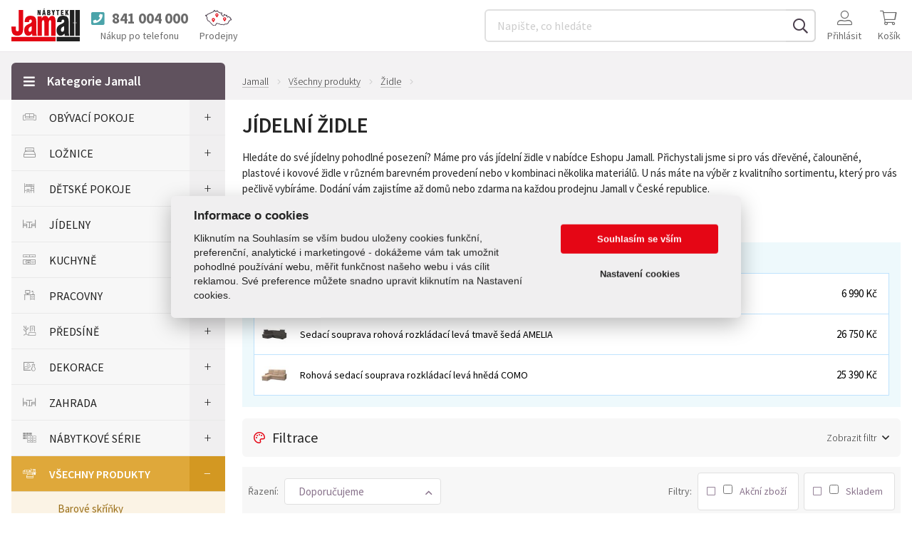

--- FILE ---
content_type: text/html; charset=UTF-8
request_url: https://www.jamall.cz/zidle-jidelni/
body_size: 23710
content:
<!DOCTYPE html>
<html lang="cs">
    <head>
        <meta charset="utf-8">
        <meta http-equiv="X-UA-Compatible" content="IE=edge">
        <meta name="viewport" content="width=device-width, initial-scale=1.0">

        <title>Židle k jídelnímu stolu</title>
        
        <meta name="description" content="Hledáte do své jídelny pohodlné posezení? Máme pro vás jídelní židle v nabídce Eshopu Jamall.">
        <meta name="robots" content="index, follow">
        <meta name="author" content="GloboSphere s.r.o. (www.globosphere.cz) © 2026">
        <meta name="format-detection" content="telephone=no">

        <meta name="google-site-verification" content="JhKWRrsjgloNjGCLpTo8zaEp0pQ54IsWwE9d_GJ6jC4" />         <meta name="google-site-verification" content="ykSc8ThXx_pbmYBVzFbV6dby-WcX7pHuQju9c6fmr2A" />         <meta name="google-site-verification" content="JoAi5p8IyadWknSO3iFkmOjeQ4cyO_ibnRAgdWIAxuA" /> 
        <link rel="icon" type="image/x-icon" href="/favicon.png?v2" />

                                                                                                        
                    <link rel="stylesheet" type="text/css" href="/cache/assets/app-css-f98fe38-4c82c18392a34bc23a7c31795b2debc2.css" media="screen" />
        
        <link href="https://fonts.googleapis.com/css?family=Source+Sans+Pro:300,400,600,700&display=swap&subset=latin-ext" rel="stylesheet">

        <meta name="apple-itunes-app" content="app-id=1206761847" />
        <meta name="google-play-app" content="app-id=com.orneo.jamall" />

                    <link rel="canonical" href="https://www.jamall.cz/zidle-jidelni/" />
        
        <script>
    (function () {
        let count = 0;
        const allowed = () => count++ < 1;
        const formatStack = (stack) => String(stack.split("\n").find(line => line.trim().match(/:\d+:\d+$/))).trim();
        const log = (message, filename, lineno, colno) => fetch(new Request('\/js\u002Derror\u002Dlog\/default', {method: 'POST', body: new URLSearchParams({message, filename, lineno, colno}), headers: {'X-Requested-With': 'XMLHttpRequest'}})).catch(error => console.error(error));
        const logError = (error) => log(error.name + ': ' + error.message, typeof error.stack === 'string' ? formatStack(error.stack) : '', '0', '0');
        window.addEventListener('error', (event) => allowed() ? log(event.message, event.filename, event.lineno.toString(), event.colno.toString()) : undefined);
        window.addEventListener('unhandledrejection', (event) => allowed() ? (event.reason instanceof Error ? logError(event.reason) : log(String(event.reason), '', '0', '0')) : undefined);
    })();
    </script>

            

    
            <link rel="next" href="/zidle-jidelni/2/"/>
    
    <script type="application/ld+json">
                    {
            "@context":"http://schema.org",
            "@type":"ItemList",
            "numberOfItems": 24,
            "name": "J\u00EDdeln\u00ED\u0020\u017Eidle",
                            "url": "https\u003A\/\/www.jamall.cz\/zidle\u002Djidelni\/",
                                        "description": "Hled\u00E1te\u0020do\u0020sv\u00E9\u0020j\u00EDdelny\u0020pohodln\u00E9\u0020posezen\u00ED\u003F\u0020M\u00E1me\u0020pro\u0020v\u00E1s\u0020j\u00EDdeln\u00ED\u0020\u017Eidle\u0020v\u0020nab\u00EDdce\u0020Eshopu\u0020Jamall.\u0020P\u0159ichystali\u0020jsme\u0020si\u0020pro\u0020v\u00E1s\u0020d\u0159ev\u011Bn\u00E9,\u0020\u010Daloun\u011Bn\u00E9,\u0020plastov\u00E9\u0020i\u0020kovov\u00E9\u0020\u017Eidle\u0020v\u0020r\u016Fzn\u00E9m\u0020barevn\u00E9m\u0020proveden\u00ED\u0020nebo\u0020v\u0020kombinaci\u0020n\u011Bkolika\u0020materi\u00E1l\u016F.\u0020U\u0020n\u00E1s\u0020m\u00E1te\u0020na\u0020v\u00FDb\u011Br\u0020z\u0020kvalitn\u00EDho\u0020sortimentu,\u0020kter\u00FD\u0020pro\u0020v\u00E1s\u0020pe\u010Dliv\u011B\u0020vyb\u00EDr\u00E1me.\u0020Dod\u00E1n\u00ED\u0020v\u00E1m\u0020zajist\u00EDme\u0020a\u017E\u0020dom\u016F\u0020nebo\u0020zdarma\u0020na\u0020ka\u017Edou\u0020prodejnu\u0020Jamall\u0020v\u0020\u010Cesk\u00E9\u0020republice.\r\nJak\u00E1\u0020\u017Eidle\u0020se\u0020hod\u00ED\u0020k\u0020va\u0161emu\u0020j\u00EDdeln\u00EDmu\u0020stolu\u003F",
            "itemListElement":[
                                {
                    "@type":"ListItem",
                    "position": 1,
                    "item": {
                            "@type": "Product",
                            "url": "https\u003A\/\/www.jamall.cz\/zidle\u002Djidelni\/#product-26593",
                            "name": "\u017Didle\u0020j\u00EDdeln\u00ED\u0020hn\u011Bd\u00E1\u0020AC\u002D1127\u0020BR3",
                                                            "image":"https\u003A\/\/www.jamall.cz\/cache\/images\/1024x1024\/default\/35\/60635\u002Dac\u002D1127\u002Dbr2\u002Dzidle\u002Djamall\u002Dnabytek.jpg",
                                                        "description":"Hled\u00E1te\u0020do\u0020sv\u00E9\u0020dom\u00E1cnosti\u0020praktickou\u0020a\u0020modern\u00ED\u0020j\u00EDdeln\u00ED\u0020\u017Eidli\u003F\u0020Pokud\u0020ano,\u0020nav\u0161tivte\u0020eshop\u0020Jamall\u0020a\u0020vyb\u00EDrejte\u0020z\u0020\u0161irok\u00E9ho\u0020sortimentu.",
                            "sku":"101156",
                                                        "offers":{
                                "@type":"Offer",
                                                                                                        "Price":"890",
                                    "PriceCurrency":"CZK",
                                                                                                "Availability":"https://schema.org/InStock"
                            },
                                                        "mpn":"028004190"
                    }
                }
                ,                                {
                    "@type":"ListItem",
                    "position": 2,
                    "item": {
                            "@type": "Product",
                            "url": "https\u003A\/\/www.jamall.cz\/zidle\u002Djidelni\/#product-26556",
                            "name": "\u017Didle\u0020j\u00EDdeln\u00ED\u0020hn\u011Bd\u00E1\u0020DCL\u002D440\u0020BR4",
                                                            "image":"https\u003A\/\/www.jamall.cz\/cache\/images\/1024x1024\/default\/84\/60584\u002Ddcl\u002D440\u002Dbr4\u002Dzidle\u002Djamall\u002Dnabytek.jpg",
                                                        "description":"Hled\u00E1te\u0020do\u0020sv\u00E9\u0020kuchyn\u011B\u0020kvalitn\u00ED\u0020a\u0020praktickou\u0020j\u00EDdeln\u00ED\u0020\u017Eidli\u003F\u0020Pokud\u0020ano,\u0020nav\u0161tivte\u0020eshop\u0020Jamall\u0020a\u0020vyb\u00EDrejte\u0020z\u0020\u0161irok\u00E9ho\u0020sortimentu.",
                            "sku":"101289",
                                                        "offers":{
                                "@type":"Offer",
                                                                                                        "Price":"990",
                                    "PriceCurrency":"CZK",
                                                                                                "Availability":"https://schema.org/InStock"
                            },
                                                        "mpn":"028004218"
                    }
                }
                ,                                {
                    "@type":"ListItem",
                    "position": 3,
                    "item": {
                            "@type": "Product",
                            "url": "https\u003A\/\/www.jamall.cz\/zidle\u002Djidelni\/#product-14270",
                            "name": "\u017Didle\u0020j\u00EDdeln\u00ED\u0020DCL\u002D102\u0020CAP",
                                                            "image":"https\u003A\/\/www.jamall.cz\/cache\/images\/1024x1024\/default\/63\/45063\u002Ddcl\u002D102\u002Dcap\u002D1.jpg",
                                                        "description":"Hled\u00E1te\u0020j\u00EDdeln\u00ED\u0020\u017Eidli\u0020s\u0020\u010Daloun\u011Bn\u00FDm\u0020sed\u00E1kem\u0020i\u0020op\u011Br\u00E1kem\u0020z\u0020ko\u017Eenky\u003F\u0020Vyb\u00EDrejte\u0020z\u0020pohodln\u00FDch\u0020j\u00EDdeln\u00EDch\u0020\u017Eidl\u00ED\u0020na\u0020Jamallu.",
                            "sku":"62464",
                                                        "offers":{
                                "@type":"Offer",
                                                                                                        "Price":"1090",
                                    "PriceCurrency":"CZK",
                                                                                                "Availability":"https://schema.org/InStock"
                            },
                                                        "mpn":"028001724"
                    }
                }
                ,                                {
                    "@type":"ListItem",
                    "position": 4,
                    "item": {
                            "@type": "Product",
                            "url": "https\u003A\/\/www.jamall.cz\/zidle\u002Djidelni\/#product-10348",
                            "name": "J\u00EDdeln\u00ED\u0020\u017Eidle\u0020\u0161ed\u00E1\u0020DCL\u002D418\u0020GREY",
                                                            "image":"https\u003A\/\/www.jamall.cz\/cache\/images\/1024x1024\/default\/82\/159582\u002Djidelni\u002Dzidle\u002Dseda\u002Ddcl\u002D418\u002Dgrey.jpg",
                                                        "description":"Hled\u00E1te\u0020pohodlnou\u0020a\u0020z\u00E1rove\u0148\u0020modern\u00ED\u0020\u017Eidli\u0020k\u0020j\u00EDdeln\u00EDmu\u0020stolu\u003F\u0020Nab\u00EDz\u00EDme\u0020ko\u017Eenkov\u00E9\u0020j\u00EDdeln\u00ED\u0020\u017Eidle\u0020v\u0020r\u016Fzn\u00FDch\u0020barv\u00E1ch.\u0020Ji\u017E\u0020nyn\u00ED\u0020na\u0020e\u002Dshopu\u0020Jamallu\u0021",
                            "sku":"11312",
                                                        "offers":{
                                "@type":"Offer",
                                                                                                        "Price":"1521",
                                    "PriceCurrency":"CZK",
                                                                                                "Availability":"https://schema.org/InStock"
                            },
                                                        "mpn":"200001292"
                    }
                }
                ,                                {
                    "@type":"ListItem",
                    "position": 5,
                    "item": {
                            "@type": "Product",
                            "url": "https\u003A\/\/www.jamall.cz\/zidle\u002Djidelni\/#product-22819",
                            "name": "\u017Didle\u0020j\u00EDdeln\u00ED\u0020b\u00EDl\u00E1\u0020CD\u002D63",
                                                            "image":"https\u003A\/\/www.jamall.cz\/cache\/images\/1024x1024\/default\/64\/53264\u002Dcd\u002D63\u002Dzidle\u002Djamall\u002Dnabytek.jpg",
                                                        "description":"Hled\u00E1te\u0020do\u0020sv\u00E9\u0020kuchyn\u011B\u0020praktickou\u0020a\u0020modern\u00ED\u0020j\u00EDdeln\u00ED\u0020\u017Eidli\u003F\u0020Pokud\u0020ano,\u0020nav\u0161tivte\u0020e\u002Dshop\u0020Jamall\u0020a\u0020vyb\u00EDrejte\u0020z\u0020\u0161irok\u00E9ho\u0020sortimentu.",
                            "sku":"6987",
                                                        "offers":{
                                "@type":"Offer",
                                                                                                        "Price":"1090",
                                    "PriceCurrency":"CZK",
                                                                                                "Availability":"https://schema.org/InStock"
                            },
                                                        "mpn":"028000390"
                    }
                }
                ,                                {
                    "@type":"ListItem",
                    "position": 6,
                    "item": {
                            "@type": "Product",
                            "url": "https\u003A\/\/www.jamall.cz\/zidle\u002Djidelni\/#product-22885",
                            "name": "\u017Didle\u0020j\u00EDdeln\u00ED\u0020\u010Dern\u00E1\/modr\u00E1\u0020FOX\u0020VELVET",
                                                            "image":"https\u003A\/\/www.jamall.cz\/cache\/images\/1024x1024\/default\/38\/53338\u002Dfox\u002Dvelvet\u002Dzidle\u002Dmodra\u002Djamall\u002Dnabytek.jpg",
                                                        "description":"Hled\u00E1te\u0020do\u0020sv\u00E9\u0020j\u00EDdelny\u0020praktickou\u0020a\u0020kvalitn\u00ED\u0020j\u00EDdeln\u00ED\u0020\u017Eidli\u003F\u0020Pokud\u0020ano,\u0020nav\u0161tivte\u0020e\u002Dshop\u0020Jamall\u0020a\u0020vyb\u00EDrejte\u0020z\u0020\u0161irok\u00E9ho\u0020sortimentu.",
                            "sku":"89847",
                                                        "offers":{
                                "@type":"Offer",
                                                                                                        "Price":"790",
                                    "PriceCurrency":"CZK",
                                                                                                "Availability":"https://schema.org/InStock"
                            },
                                                        "mpn":"028003521"
                    }
                }
                ,                                {
                    "@type":"ListItem",
                    "position": 7,
                    "item": {
                            "@type": "Product",
                            "url": "https\u003A\/\/www.jamall.cz\/zidle\u002Djidelni\/#product-24244",
                            "name": "\u017Didle\u0020j\u00EDdeln\u00ED\u0020\u0161ed\u00E1\u0020HC\u002D486\u0020GREY2",
                                                            "image":"https\u003A\/\/www.jamall.cz\/cache\/images\/1024x1024\/default\/47\/159847\u002Dzidle\u002Djidelni\u002Dseda\u002Dhc\u002D486\u002Dgrey2.jpg",
                                                        "description":"Hled\u00E1te\u0020do\u0020sv\u00E9\u0020kuchyn\u011B\u0020praktickou\u0020a\u0020modern\u00ED\u0020j\u00EDdeln\u00ED\u0020\u017Eidli\u003F\u0020Pokud\u0020ano,\u0020nav\u0161tivte\u0020e\u002Dshop\u0020Jamall\u0020a\u0020vyb\u00EDrejte\u0020z\u0020\u0161irok\u00E9ho\u0020sortimentu.",
                            "sku":"93376",
                                                        "offers":{
                                "@type":"Offer",
                                                                                                        "Price":"1431",
                                    "PriceCurrency":"CZK",
                                                                                                "Availability":"https://schema.org/InStock"
                            },
                                                        "mpn":"028003985"
                    }
                }
                ,                                {
                    "@type":"ListItem",
                    "position": 8,
                    "item": {
                            "@type": "Product",
                            "url": "https\u003A\/\/www.jamall.cz\/zidle\u002Djidelni\/#product-26007",
                            "name": "\u017Didle\u0020j\u00EDdeln\u00ED\u0020chrom\u0020\u010Dern\u00E1\u0020H\u002D261",
                                                            "image":"https\u003A\/\/www.jamall.cz\/cache\/images\/1024x1024\/default\/01\/58801\u002Dh\u002D261\u002Dzidle\u002Djidelni\u002Dchrom\u002Dcerna\u002Djamall\u002Dnabytek.jpg",
                                                        "description":"Modern\u00ED\u0020j\u00EDdeln\u00ED\u0020\u017Eidle.",
                            "sku":"45328",
                                                        "offers":{
                                "@type":"Offer",
                                                                                                        "Price":"990",
                                    "PriceCurrency":"CZK",
                                                                                                "Availability":"https://schema.org/InStock"
                            },
                                                        "mpn":"028001073"
                    }
                }
                ,                                {
                    "@type":"ListItem",
                    "position": 9,
                    "item": {
                            "@type": "Product",
                            "url": "https\u003A\/\/www.jamall.cz\/zidle\u002Djidelni\/#product-26531",
                            "name": "\u017Didle\u0020j\u00EDdeln\u00ED\u0020\u0161ed\u00E1\u0020HC\u002D483\u0020GREY3",
                                                            "image":"https\u003A\/\/www.jamall.cz\/cache\/images\/1024x1024\/default\/40\/159840\u002Dzidle\u002Djidelni\u002Dseda\u002Dhc\u002D483\u002Dgrey3.jpg",
                                                        "description":"Hled\u00E1te\u0020do\u0020sv\u00E9\u0020kuchyn\u011B\u0020kvalitn\u00ED\u0020a\u0020praktickou\u0020j\u00EDdeln\u00ED\u0020\u017Eidli\u003F\u0020Pokud\u0020ano,\u0020nav\u0161tivte\u0020eshop\u0020Jamall\u0020a\u0020vyb\u00EDrejte\u0020z\u0020\u0161irok\u00E9ho\u0020sortimentu.",
                            "sku":"90559",
                                                        "offers":{
                                "@type":"Offer",
                                                                                                        "Price":"1431",
                                    "PriceCurrency":"CZK",
                                                                                                "Availability":"https://schema.org/InStock"
                            },
                                                        "mpn":"028003679"
                    }
                }
                ,                                {
                    "@type":"ListItem",
                    "position": 10,
                    "item": {
                            "@type": "Product",
                            "url": "https\u003A\/\/www.jamall.cz\/zidle\u002Djidelni\/#product-26584",
                            "name": "\u017Didle\u0020j\u00EDdeln\u00ED\u0020kr\u00E9m\u0020HC\u002D483\u0020CRM3",
                                                            "image":"https\u003A\/\/www.jamall.cz\/cache\/images\/1024x1024\/default\/39\/159839\u002Dzidle\u002Djidelni\u002Dkrem\u002Dhc\u002D483\u002Dcrm3.jpg",
                                                        "description":"Hled\u00E1te\u0020do\u0020sv\u00E9\u0020dom\u00E1cnosti\u0020praktickou\u0020a\u0020modern\u00ED\u0020j\u00EDdeln\u00ED\u0020\u017Eidli\u003F\u0020Pokud\u0020ano,\u0020nav\u0161tivte\u0020eshop\u0020Jamall\u0020a\u0020vyb\u00EDrejte\u0020z\u0020\u0161irok\u00E9ho\u0020sortimentu.",
                            "sku":"101183",
                                                        "offers":{
                                "@type":"Offer",
                                                                                                        "Price":"1431",
                                    "PriceCurrency":"CZK",
                                                                                                "Availability":"https://schema.org/InStock"
                            },
                                                        "mpn":"028004209"
                    }
                }
                ,                                {
                    "@type":"ListItem",
                    "position": 11,
                    "item": {
                            "@type": "Product",
                            "url": "https\u003A\/\/www.jamall.cz\/zidle\u002Djidelni\/#product-27640",
                            "name": "J\u00EDdeln\u00ED\u0020\u017Eidle\u0020HC\u002D323\u0020COF3",
                                                            "image":"https\u003A\/\/www.jamall.cz\/cache\/images\/1024x1024\/default\/87\/62187\u002Dhc\u002D323\u002Dcof3\u002Dzidle\u002Djamall\u002Dnabytek.jpg",
                                                        "description":"Hled\u00E1te\u0020do\u0020sv\u00E9\u0020dom\u00E1cnosti\u0020\u0020kvalitn\u00ED\u0020retro\u0020j\u00EDdeln\u00ED\u0020\u017Eidli\u003F\u0020Pl\u00E1nujete\u0020rekonstrukci\u0020a\u0020popt\u00E1v\u00E1te\u0020za\u0159\u00EDzen\u00ED\u0020do\u0020j\u00EDdelny\u003F\u0020Pokud\u0020ano,\u0020nav\u0161tivte\u0020eshop\u0020Jamall\u0020a\u0020vyb\u00EDrejte\u0020z\u0020\u0161irok\u00E9ho\u0020sortimentu.",
                            "sku":"96660",
                                                        "offers":{
                                "@type":"Offer",
                                                                                                        "Price":"2511",
                                    "PriceCurrency":"CZK",
                                                                                                "Availability":"https://schema.org/InStock"
                            },
                                                        "mpn":"028004102"
                    }
                }
                ,                                {
                    "@type":"ListItem",
                    "position": 12,
                    "item": {
                            "@type": "Product",
                            "url": "https\u003A\/\/www.jamall.cz\/zidle\u002Djidelni\/#product-27707",
                            "name": "\u017Didle\u0020j\u00EDdeln\u00ED\u0020\u0161edost\u0159\u00EDbrn\u00E1\u0020DCL\u002D603\u0020SIL2",
                                                            "image":"https\u003A\/\/www.jamall.cz\/cache\/images\/1024x1024\/default\/28\/62328\u002Ddcl\u002D603\u002Dsil2\u002Dzidle\u002Djamall\u002Dnabytek.jpg",
                                                        "description":"Hled\u00E1te\u0020do\u0020sv\u00E9\u0020j\u00EDdelny\u0020pohodlnou\u0020a\u0020modern\u00ED\u0020j\u00EDdeln\u00ED\u0020\u017Eidli\u003F\u0020Pl\u00E1nujete\u0020rekonstrukci\u0020a\u0020popt\u00E1v\u00E1te\u0020kvalitn\u00ED\u0020n\u00E1bytek\u003F\u0020Pokud\u0020ano,\u0020nav\u0161tivte\u0020eshop\u0020Jamall\u0020a\u0020vyb\u00EDrejte\u0020z\u0020\u0161irok\u00E9ho\u0020sortimentu.",
                            "sku":"102775",
                                                        "offers":{
                                "@type":"Offer",
                                                                                                        "Price":"990",
                                    "PriceCurrency":"CZK",
                                                                                                "Availability":"https://schema.org/InStock"
                            },
                                                        "mpn":"028004288"
                    }
                }
                ,                                {
                    "@type":"ListItem",
                    "position": 13,
                    "item": {
                            "@type": "Product",
                            "url": "https\u003A\/\/www.jamall.cz\/zidle\u002Djidelni\/#product-27683",
                            "name": "\u017Didle\u0020j\u00EDdeln\u00ED\u0020\u010Dern\u00E1\u0020HC\u002D481\u0020BK",
                                                            "image":"https\u003A\/\/www.jamall.cz\/cache\/images\/1024x1024\/default\/36\/159836\u002Dzidle\u002Djidelni\u002Dcerna\u002Dhc\u002D481\u002Dbk.jpg",
                                                        "description":"Hled\u00E1te\u0020do\u0020sv\u00E9\u0020dom\u00E1cnosti\u0020modern\u00ED\u0020a\u0020pohodlnou\u0020j\u00EDdeln\u00ED\u0020\u017Eidli\u003F\u0020Pl\u00E1nujete\u0020p\u0159estavbu\u0020a\u0020popt\u00E1v\u00E1te\u0020kvalitn\u00ED\u0020n\u00E1bytek\u003F\u0020Pokud\u0020ano,\u0020nav\u0161tivte\u0020eshop\u0020Jamall\u0020a\u0020vyb\u00EDrejte\u0020z\u0020\u0161irok\u00E9ho\u0020sortimentu.",
                            "sku":"87597",
                                                        "offers":{
                                "@type":"Offer",
                                                                                                        "Price":"1431",
                                    "PriceCurrency":"CZK",
                                                                                                "Availability":"https://schema.org/InStock"
                            },
                                                        "mpn":"028003180"
                    }
                }
                ,                                {
                    "@type":"ListItem",
                    "position": 14,
                    "item": {
                            "@type": "Product",
                            "url": "https\u003A\/\/www.jamall.cz\/zidle\u002Djidelni\/#product-29750",
                            "name": "\u017Didle\u0020j\u00EDdeln\u00ED\u0020b\u00EDl\u00E1\/\u0161ed\u00E1\u0020FOX",
                                                            "image":"https\u003A\/\/www.jamall.cz\/cache\/images\/1024x1024\/default\/02\/65502\u002Dfox\u002Dzidle\u002Dseda\u002Dbila\u002Djamall\u002Dnabytek.jpg",
                                                        "description":"Hled\u00E1te\u0020do\u0020sv\u00E9\u0020dom\u00E1cnosti\u0020kvalitn\u00ED,\u0020modern\u00ED\u0020a\u0020pohodlnou\u0020j\u00EDdeln\u00ED\u0020\u017Eidli\u003F\u0020Pokud\u0020ano,\u0020nav\u0161tivte\u0020eshop\u0020Jamall\u0020a\u0020vyb\u00EDrejte\u0020z\u0020\u0161irok\u00E9ho\u0020sortimentu.",
                            "sku":"89829",
                                                        "offers":{
                                "@type":"Offer",
                                                                                                        "Price":"790",
                                    "PriceCurrency":"CZK",
                                                                                                "Availability":"https://schema.org/InStock"
                            },
                                                        "mpn":"028003510"
                    }
                }
                ,                                {
                    "@type":"ListItem",
                    "position": 15,
                    "item": {
                            "@type": "Product",
                            "url": "https\u003A\/\/www.jamall.cz\/zidle\u002Djidelni\/#product-30750",
                            "name": "\u017Didle\u0020j\u00EDdeln\u00ED\u0020cappuccino\u0020HC\u002D921\u0020CAP2",
                                                            "image":"https\u003A\/\/www.jamall.cz\/cache\/images\/1024x1024\/default\/03\/67103\u002Dhc\u002D921\u002Dcap2\u002Dzidle\u002Djamall\u002Dnabytek.jpg",
                                                        "description":"Hled\u00E1te\u0020do\u0020sv\u00E9\u0020kuchyn\u011B\u0020pohodlnou\u0020a\u0020modern\u00ED\u0020j\u00EDdeln\u00ED\u0020\u017Eidli\u003F\u0020Pokud\u0020ano,\u0020nav\u0161tivte\u0020eshop\u0020Jamall\u0020nebo\u0020jednu\u0020z\u0020kamenn\u00FDch\u0020prodejen\u0020a\u0020vyb\u00EDrejte\u0020z\u0020\u0161irok\u00E9ho\u0020sortimentu\u0020kuchy\u0148sk\u00FDch\u0020\u017Eidl\u00ED.",
                            "sku":"69822",
                                                        "offers":{
                                "@type":"Offer",
                                                                                                        "Price":"1290",
                                    "PriceCurrency":"CZK",
                                                                                                "Availability":"https://schema.org/InStock"
                            },
                                                        "mpn":"028002051"
                    }
                }
                ,                                {
                    "@type":"ListItem",
                    "position": 16,
                    "item": {
                            "@type": "Product",
                            "url": "https\u003A\/\/www.jamall.cz\/zidle\u002Djidelni\/#product-30760",
                            "name": "\u017Didle\u0020j\u00EDdeln\u00ED\u0020hn\u011Bd\u00E1\u0020HC\u002D486\u0020BR3",
                                                            "image":"https\u003A\/\/www.jamall.cz\/cache\/images\/1024x1024\/default\/45\/159845\u002Dzidle\u002Djidelni\u002Dhneda\u002Dhc\u002D486\u002Dbr3.jpg",
                                                        "description":"Hled\u00E1te\u0020do\u0020sv\u00E9\u0020dom\u00E1cnosti\u0020modern\u00ED\u0020a\u0020praktickou\u0020j\u00EDdeln\u00ED\u0020\u017Eidli,\u0020kter\u00E1\u0020v\u00E1m\u0020poskytne\u0020maxim\u00E1ln\u00ED\u0020komfort\u003F\u0020Pokud\u0020ano,\u0020nav\u0161tivte\u0020eshop\u0020Jamall\u0020nebo\u0020jednu\u0020z\u0020kamenn\u00FDch\u0020prodejen\u0020a\u0020vyb\u00EDrejte\u0020z\u0020\u0161irok\u00E9ho\u0020sortimentu\u0020j\u00EDdeln\u00EDch\u0020\u017Eidl\u00ED.",
                            "sku":"102867",
                                                        "offers":{
                                "@type":"Offer",
                                                                                                        "Price":"1431",
                                    "PriceCurrency":"CZK",
                                                                                                "Availability":"https://schema.org/InStock"
                            },
                                                        "mpn":"028004304"
                    }
                }
                ,                                {
                    "@type":"ListItem",
                    "position": 17,
                    "item": {
                            "@type": "Product",
                            "url": "https\u003A\/\/www.jamall.cz\/zidle\u002Djidelni\/#product-33455",
                            "name": "\u017Didle\u0020j\u00EDdeln\u00ED\u0020st\u0159\u00EDbrn\u00E1\u0020HC\u002D486\u0020SIL3",
                                                            "image":"https\u003A\/\/www.jamall.cz\/cache\/images\/1024x1024\/default\/48\/159848\u002Dzidle\u002Djidelni\u002Dstribrna\u002Dhc\u002D486\u002Dsil3.jpg",
                                                        "description":"Hled\u00E1te\u0020do\u0020sv\u00E9\u0020dom\u00E1cnosti\u0020vkusnou\u0020a\u0020pohodlnou\u0020j\u00EDdeln\u00ED\u0020\u017Eidli\u003F\u0020Pokud\u0020ano,\u0020nav\u0161tivte\u0020eshop\u0020Jamall\u0020nebo\u0020jednu\u0020z\u0020kamenn\u00FDch\u0020prodejen\u0020a\u0020vyb\u00EDrejte\u0020z\u0020\u0161irok\u00E9ho\u0020sortimentu\u0020\u017Eidl\u00ED\u0020do\u0020kuchyn\u00ED\u0020a\u0020j\u00EDdelen.",
                            "sku":"102869",
                                                        "offers":{
                                "@type":"Offer",
                                                                                                        "Price":"1431",
                                    "PriceCurrency":"CZK",
                                                                                                "Availability":"https://schema.org/InStock"
                            },
                                                        "mpn":"028004306"
                    }
                }
                ,                                {
                    "@type":"ListItem",
                    "position": 18,
                    "item": {
                            "@type": "Product",
                            "url": "https\u003A\/\/www.jamall.cz\/zidle\u002Djidelni\/#product-40495",
                            "name": "\u017Didle\u0020skl\u00E1dac\u00ED\u0020d\u0159ev\u011Bn\u00E1\u0020o\u0159ech\u0020SMART\u0020II",
                                                            "image":"https\u003A\/\/www.jamall.cz\/cache\/images\/1024x1024\/default\/00\/95800\u002Dsmart\u002Dii\u002Dtmavy\u002Dorech.jpg",
                                                        "description":"Nab\u00EDz\u00EDme\u0020modern\u00ED\u0020j\u00EDdeln\u00ED\u0020\u017Eidli,\u0020kter\u00E1\u0020je\u0020z\u0020n\u00E1bytkov\u00E9\u0020sekce\u0020SMART\u0020v\u0020barv\u011B\u0020o\u0159echu.\u0020\u017Didle\u0020je\u0020vyr\u00E1b\u011Bna\u0020s\u0020v\u00FD\u0161kou\u0020sedu\u002047\u0020cm.\u0020Je\u0020skl\u00E1dac\u00ED\u0020a\u0020v\u0020dob\u011B,\u0020kdy\u0020ji\u0020nepot\u0159ebujete,\u0020ji\u0020tedy\u0020m\u016F\u017Eete\u0020snadno\u0020ulo\u017Eit.\u0020Pro\u0020v\u00EDce\u0020informac\u00ED\u0020nav\u0161tivte\u0020str\u00E1nky\u0020jamall.cz.",
                            "sku":"4791",
                                                        "offers":{
                                "@type":"Offer",
                                                                                                        "Price":"590",
                                    "PriceCurrency":"CZK",
                                                                                                "Availability":"https://schema.org/InStock"
                            },
                                                        "mpn":"028000323"
                    }
                }
                ,                                {
                    "@type":"ListItem",
                    "position": 19,
                    "item": {
                            "@type": "Product",
                            "url": "https\u003A\/\/www.jamall.cz\/zidle\u002Djidelni\/#product-34286",
                            "name": "\u017Didle\u0020j\u00EDdeln\u00ED\u0020\u010Dern\u00E1\u0020\u0020IRYS\u0020VELVET",
                                                            "image":"https\u003A\/\/www.jamall.cz\/cache\/images\/1024x1024\/default\/74\/74174\u002Dirys\u002Dczarny\u002Dbluvel\u002D19.jpg",
                                                        "description":"Hled\u00E1te\u0020modern\u00ED\u0020j\u00EDdeln\u00ED\u0020\u017Eidli\u0020do\u0020sv\u00E9ho\u0020interi\u00E9ru\u003F\u0020Pokud\u0020ano,\u0020nav\u0161tivte\u0020eshop\u0020Jamall\u0020nebo\u0020jednu\u0020z\u0020kamenn\u00FDch\u0020prodejen\u0020a\u0020vyb\u00EDrejte\u0020z\u0020\u0161irok\u00E9\u0020nab\u00EDdky\u0020j\u00EDdeln\u00EDm\u0020\u017Eidl\u00ED.",
                            "sku":"118659",
                                                        "offers":{
                                "@type":"Offer",
                                                                                                        "Price":"990",
                                    "PriceCurrency":"CZK",
                                                                                                "Availability":"https://schema.org/InStock"
                            },
                                                        "mpn":"028004863"
                    }
                }
                ,                                {
                    "@type":"ListItem",
                    "position": 20,
                    "item": {
                            "@type": "Product",
                            "url": "https\u003A\/\/www.jamall.cz\/zidle\u002Djidelni\/#product-34889",
                            "name": "\u017Didle\u0020j\u00EDdeln\u00ED\u0020\u0161ed\u00E1\u0020FOX",
                                                            "image":"https\u003A\/\/www.jamall.cz\/cache\/images\/1024x1024\/default\/81\/74781\u002Dfox\u002Dczarny\u002Dstelaz\u002Dszary\u002Dtap\u002D49.jpg",
                                                        "description":"Pot\u0159ebujete\u0020modern\u00ED\u0020j\u00EDdeln\u00ED\u0020\u017Eidli,\u0020kter\u00E1\u0020sv\u00FDm\u0020designem\u0020zapadne\u0020do\u0020va\u0161\u00ED\u0020j\u00EDdelny\u003F\u0020Pokud\u0020ano,\u0020nav\u0161tivte\u0020eshop\u0020Jamall\u0020nebo\u0020jednu\u0020z\u0020kamenn\u00FDch\u0020prodejen\u0020a\u0020vyb\u00EDrejte\u0020z\u0020\u0161irok\u00E9\u0020nab\u00EDdky\u0020\u017Eidl\u00ED\u0020do\u0020j\u00EDdelny.",
                            "sku":"115780",
                                                        "offers":{
                                "@type":"Offer",
                                                                                                        "Price":"790",
                                    "PriceCurrency":"CZK",
                                                                                                "Availability":"https://schema.org/InStock"
                            },
                                                        "mpn":"028004631"
                    }
                }
                ,                                {
                    "@type":"ListItem",
                    "position": 21,
                    "item": {
                            "@type": "Product",
                            "url": "https\u003A\/\/www.jamall.cz\/zidle\u002Djidelni\/#product-35750",
                            "name": "\u017Didle\u0020j\u00EDdeln\u00ED\u0020r\u016F\u017Eov\u00E1\u0020AC\u002D9981\u0020PINK4",
                                                            "image":"https\u003A\/\/www.jamall.cz\/cache\/images\/1024x1024\/default\/01\/76501\u002Dac\u002D9981\u002Dpink4.jpg",
                                                        "description":"Hled\u00E1te\u0020a\u0020nem\u016F\u017Eete\u0020naj\u00EDt\u0020tu\u0020spr\u00E1vnou\u0020j\u00EDdeln\u00ED\u0020\u017Eidli\u003F\u0020Jste\u0020na\u0020spr\u00E1vn\u00E9m\u0020m\u00EDst\u011B.\u0020D\u00EDky\u0020sv\u00E9mu\u0020vzhledu\u0020pat\u0159\u00ED\u0020mezi\u0020nejv\u00EDce\u0020vyhled\u00E1van\u00E9.\u0020M\u00E1\u0020potah\u0020z\u0020kvalitn\u00ED\u0020l\u00E1tky\u0020v\u0020dekoru\u0020staror\u016F\u017Eov\u00E9ho\u0020sametu.\u0020V\u00EDce\u0020informac\u00ED\u0020naleznete\u0020na\u0020webov\u00E9\u0020str\u00E1nce\u0020jamall.cz.",
                            "sku":"119480",
                                                        "offers":{
                                "@type":"Offer",
                                                                                                        "Price":"1790",
                                    "PriceCurrency":"CZK",
                                                                                                "Availability":"https://schema.org/InStock"
                            },
                                                        "mpn":"028004935"
                    }
                }
                ,                                {
                    "@type":"ListItem",
                    "position": 22,
                    "item": {
                            "@type": "Product",
                            "url": "https\u003A\/\/www.jamall.cz\/zidle\u002Djidelni\/#product-37173",
                            "name": "IRYS\u0020VELVET\u0020\u017Eidle\u0020j\u00EDdeln\u00ED\u0020Bluvel\u002014\u0020\u0161ed\u00E1",
                                                            "image":"https\u003A\/\/www.jamall.cz\/cache\/images\/1024x1024\/default\/89\/112389\u002Dirys\u002Dvelvet\u002Dseda.jpg",
                                                        "description":"Hled\u00E1te\u0020pohodln\u00E9\u0020a\u0020stylov\u00E9\u0020j\u00EDdeln\u00ED\u0020\u017Eidle\u0020pro\u0020sv\u016Fj\u0020domov\u0020nebo\u0020kancel\u00E1\u0159\u003F\u0020Na\u0161e\u0020j\u00EDdeln\u00ED\u0020\u017Eidle\u0020nejen\u017Ee\u0020nab\u00EDz\u00ED\u0020pohodl\u00ED\u0020a\u0020styl,\u0020ale\u0020tak\u00E9\u0020jsou\u0020vyrobeny\u0020z\u0020kvalitn\u00EDch\u0020materi\u00E1l\u016F\u0020a\u0020vydr\u017E\u00ED\u0020v\u00E1m\u0020dlouho.",
                            "sku":"118660",
                                                        "offers":{
                                "@type":"Offer",
                                                                                                        "Price":"990",
                                    "PriceCurrency":"CZK",
                                                                                                "Availability":"https://schema.org/InStock"
                            },
                                                        "mpn":"028004864"
                    }
                }
                ,                                {
                    "@type":"ListItem",
                    "position": 23,
                    "item": {
                            "@type": "Product",
                            "url": "https\u003A\/\/www.jamall.cz\/zidle\u002Djidelni\/#product-37243",
                            "name": "\u017Didle\u0020j\u00EDdeln\u00ED\u0020DCL\u002D397\u0020GREY2",
                                                            "image":"https\u003A\/\/www.jamall.cz\/cache\/images\/1024x1024\/default\/74\/159574\u002Dzidle\u002Djidelni\u002Ddcl\u002D397\u002Dgrey2.jpg",
                                                        "description":"Nab\u00EDz\u00EDme\u0020modern\u00ED\u0020j\u00EDdeln\u00ED\u0020\u017Eidli\u0020z\u0020n\u00E1bytkov\u00E9\u0020sekce\u0020DCL\u002D397\u0020v\u0020barv\u011B\u0020\u0161ed\u00E9.\u0020Skv\u011Ble\u0020se\u0020V\u00E1m\u0020bude\u0020hodit\u0020do\u0020Va\u0161i\u0020j\u00EDdelny.\u0020Sed\u00E1k\u0020i\u0020op\u011Br\u00E1k\u0020jsou\u0020dekorativn\u011B\u0020pro\u0161ity.\u0020Pro\u0020v\u00EDce\u0020informac\u00ED\u0020nav\u0161tivte\u0020str\u00E1nky\u0020jamall.cz.",
                            "sku":"75833",
                                                        "offers":{
                                "@type":"Offer",
                                                                                                        "Price":"711",
                                    "PriceCurrency":"CZK",
                                                                                                "Availability":"https://schema.org/InStock"
                            },
                                                        "mpn":"028002378"
                    }
                }
                ,                                {
                    "@type":"ListItem",
                    "position": 24,
                    "item": {
                            "@type": "Product",
                            "url": "https\u003A\/\/www.jamall.cz\/zidle\u002Djidelni\/#product-48109",
                            "name": "\u017Didle\u0020j\u00EDdeln\u00ED\u0020zlat\u00E1\/modr\u00E1\u0020CHIC\u0020VELVET",
                                                            "image":"https\u003A\/\/www.jamall.cz\/cache\/images\/1024x1024\/default\/02\/112002\u002Dchic\u002Dvelvet\u002Dzidle\u002Dzlata\u002Dmodra.jpg",
                                                        "description":"Nab\u00EDz\u00EDme\u0020modern\u00ED\u0020j\u00EDdeln\u00ED\u0020\u017Eidli,\u0020kter\u00E1\u0020je\u0020z\u0020n\u00E1bytkov\u00E9\u0020sekce\u0020CHIC\u0020VELVET\u0020v\u0020barv\u011B\u0020zlat\u00E9\/modr\u00E9.\u0020Skv\u011Ble\u0020se\u0020v\u00E1m\u0020bude\u0020hodit\u0020do\u0020jak\u00E9hokoli\u0020interi\u00E9ru.\u0020Pro\u0020v\u00EDce\u0020informac\u00ED\u0020nav\u0161tivte\u0020str\u00E1nky\u0020jamall.cz.",
                            "sku":"115895",
                                                        "offers":{
                                "@type":"Offer",
                                                                                                        "Price":"1290",
                                    "PriceCurrency":"CZK",
                                                                                                "Availability":"https://schema.org/InStock"
                            },
                                                        "mpn":"028004653"
                    }
                }
                                            ]
            }
            </script>
        <!-- Google Tag Manager -->
<script>
        window.dataLayer = window.dataLayer || [];
    dataLayer.push({'ip': '18.223.124.168'});
    </script>
<!-- End Google Tag Manager -->

    <!-- Google Tag Manager -->
    <script>(function(w,d,s,l,i){w[l]=w[l]||[];w[l].push({'gtm.start':
                new Date().getTime(),event:'gtm.js'});var f=d.getElementsByTagName(s)[0],
            j=d.createElement(s),dl=l!='dataLayer'?'&l='+l:'';j.async=true;j.src=
            'https://www.googletagmanager.com/gtm.js?id='+i+dl;f.parentNode.insertBefore(j,f);
        })(window,document,'script','dataLayer','GTM-MF2QMMQ');</script>
    <!-- End Google Tag Manager -->


        <script src="https://skippay.cz/widget/skip-pay-placement.js"></script>
    </head>

    <body class="slt slt-subpage slt-page-product-list">
            <script src='/app/js/external/cookieconsent.js?v2' defer></script>
    <script defer>
        window.addEventListener('load', function () {
            var cs_cookies = {
                "functional": [],
                "performance": [],
                "analytics": [],
                "marketing": []
            };

            function initCCWhenReady() {
                if (typeof initCookieConsent === "undefined") {
                    setTimeout(initCCWhenReady, 100);
                } else {
                    var cookieconsent = initCookieConsent();
                    cookieconsent.run({
                        current_lang: 'cs',
                        page_scripts: true,

                        autorun: true,
                        delay: 0,
                        autoclear_cookies: true,
                        cookie_expiration: 365,
                        cookie_necessary_only_expiration: 7,

                        theme_css: '/app/css/cookieconsent.css?v2',

                        gui_options: {
                            consent_modal: {
                                layout: 'cloud',            // box/cloud/bar
                                position: 'middle center',  // bottom/middle/top + left/right/center
                                transition: 'slide'         // zoom/slide
                            },
                            settings_modal: {
                                layout: 'box',              // box/bar
                                transition: 'slide',        // zoom/slide
                            }
                        },

                        onFirstAction: function (cookies) {
                            var dataLayer = window.dataLayer || [];
                            dataLayer.push({
                                event: 'consent_update'
                            });

                            if (cookieconsent.allowedCategory('necessary')) {
                                dataLayer.push({
                                    event: 'CookieConsent',
                                    consentType: 'necessary'
                                });
                            }

                            if (cookieconsent.allowedCategory('performance')) {
                                dataLayer.push({
                                    event: 'CookieConsent',
                                    consentType: 'performance'
                                });
                            }

                            if (cookieconsent.allowedCategory('analytics')) {
                                dataLayer.push({
                                    event: 'CookieConsent',
                                    consentType: 'analytics'
                                });
                            }

                            if (cookieconsent.allowedCategory('marketing')) {
                                dataLayer.push({
                                    event: 'CookieConsent',
                                    consentType: 'marketing'
                                });
                            }
                        },
                        onChange: function (cookies) {
                            var dataLayer = window.dataLayer || [];
                            dataLayer.push({
                                event: 'consent_update'
                            });
                            dataLayer.push({
                                event: 'CookieConsent',
                                consentType: 'preference_changed'
                            });
                            location.reload();
                        },
                        languages: {
                            'cs': {
                                consent_modal: {
                                    title: "Informace o cookies",
                                    description: 'Kliknutím na Souhlasím se vším budou uloženy cookies funkční, preferenční, analytické i marketingové - dokážeme vám tak umožnit pohodlné používání webu, měřit funkčnost našeho webu i vás cílit reklamou. Své preference můžete snadno upravit kliknutím na Nastavení cookies.',
                                    primary_btn: {
                                        text: 'Souhlasím se vším',
                                        role: 'accept_all'  //'accept_selected' or 'accept_all'
                                    },
                                    secondary_btn: {
                                        text: 'Nastavení cookies',
                                        role: 'settings'   //'settings' or 'accept_necessary'
                                    }
                                },
                                settings_modal: {
                                    title: 'Nastavení cookies',
                                    save_settings_btn: "Uložit nastavení",
                                    accept_all_btn: "Souhlasím se vším",
                                    reject_all_btn: "Odmítnout vše",
                                    close_btn_label: "Zavřít",
                                    cookie_table_headers: [{col1: "Služba"}, {col2: "Expirace cookies:"}],
                                    blocks: [
                                        {
                                            title: "Používáme cookies",
                                            description: 'Soubory cookie používáme k analýze údajů o našich návštěvnících, ke zlepšení našich webových stránek, zobrazení personalizovaného obsahu a k tomu, abychom vám poskytli skvělý zážitek z webu.',
                                        }, {
                                            title: "Funkční Cookies",
                                            description: 'Tyto soubory cookie jsou nezbytné pro fungování webových stránek, není tedy možné je zakázat. Obvykle se nastavují v reakci na akci, kterou na webu sami provedete, jako je nastavení zabezpečení, přihlášení a vyplňování formulářů. Svůj prohlížeč můžete nastavit tak, aby blokoval soubory cookie nebo o nich zasílal upozornění. Tyto soubory cookie můžeme nastavit my nebo poskytovatelé třetích stran, jejichž služby na webu využíváme. Tyto soubory cookie neukládají žádné informace, které lze přiřadit konkrétní osobě.',
                                            toggle: {
                                                value: 'necessary',
                                                enabled: true,
                                                readonly: true
                                            },
                                            cookie_table: cs_cookies.functional
                                        },
                                        {
                                            title: "Preferenční Cookies",
                                            description: 'Tyto soubory cookie si zavádí externí služby a pomáhají webu, aby byl pro uživatele přívětivější. Typickým přikládam je mapa z Google nebo video z YouTube. Všechny tyto služby si ukládají svá cookies. ',
                                            toggle: {
                                                value: 'performance',
                                                enabled: false,
                                                readonly: false
                                            },
                                            cookie_table: cs_cookies.performance
                                        },
                                        {
                                            title: "Analytická Cookies",
                                            description: 'Tyto soubory cookie se používají ke zlepšení fungování webových stránek. Umožňují nám rozpoznat a sledovat počet návštěvníků a sledovat, jak návštěvníci web používají. Pomáhají nám zlepšovat způsob, jakým webové stránky fungují, například tím, že uživatelům umožňují snadno najít to, co hledají. Tyto soubory cookie neshromažďují informace, které by vás mohly identifikovat. Pomocí těchto nástrojů analyzujeme a pravidelně zlepšujeme funkčnost našich webových stránek. Získané statistiky můžeme využít ke zlepšení uživatelského komfortu a k tomu, aby byla návštěva Webu pro vás jako uživatele zajímavější.',
                                            toggle: {
                                                value: 'analytics',
                                                enabled: false,
                                                readonly: false
                                            },
                                            cookie_table: cs_cookies.analytics
                                        }, {
                                            title: "Marketingová cookies",
                                            description: 'Používají se ke sledování preferencí webu uživatele za účelem cílení reklamy, tj. zobrazování marketingových a reklamních sdělení (i na stránkách třetích stran), které mohou návštěvníka webu zajímat, v souladu s těmito preferencemi. Marketingové cookies využívají nástroje externích společností. Tyto marketingové soubory cookie budou použity pouze s vaším souhlasem.',
                                            toggle: {
                                                value: 'marketing',
                                                enabled: false,
                                                readonly: false
                                            },
                                            cookie_table: cs_cookies.marketing
                                        }
                                    ]
                                }
                            }

                        }
                    });
                }
            }

            initCCWhenReady();
        });
    </script>

    <!-- Google Tag Manager (noscript) -->
    <noscript><iframe src="https://www.googletagmanager.com/ns.html?id=GTM-MF2QMMQ" height="0" width="0" style="display:none;visibility:hidden"></iframe></noscript>
    <!-- End Google Tag Manager (noscript) -->


        
        <div id="wrap" class="slt-page-wrap">
            <header id="header" class="slt-page-header">
                                    <div class="slt-container-xl">
    <div class="slt-header-logo">
    <a href="/" title="Titulní stránka Jamall">
        <img src="/app/img/jamall_logo.svg?v2" alt="Jamall logo" style="max-width: 96px; max-height: 46px;" />
    </a>
</div>


    <div class="slt-header-nav-eshop">
        <div class="slt-wrap">
                            <div class="slt-header-phone">
    <a href="tel:841004000" rel="help">
        <span class="slt-phone">
            <i class="fa fa-phone-square" aria-hidden="true"></i><span class="slt-call">Zavolat</span> <span class="slt-number">841 004 000</span>
        </span>

        <span class="slt-value">Nákup po telefonu</span>
    </a>
</div>

            
            <a class="slt-nav-stores slt-btn-iconic" href="/prodejny/">
                <img src="/app/img/icons/mapa-prodejen.svg?v2" width="37" height="23" alt="" />
                <span class="slt-value">Prodejny</span>
            </a>

            <div class="slt-header-search">
    <a id="_searchMenuHandler" class="navbar-toggle btn btn-default collapsed slt-btn-iconic" href="#_searchMenu" 
        data-target="#_searchMenu" data-toggle="collapse" aria-expanded="false" aria-controls="_searchMenu">
        <i class="fal fa-search" aria-hidden="true"></i><span class="slt-value">Vyhledat</span>
    </a>

    <div id="_searchMenu" class="collapse search-collapse slt-nav">
        <label class="navbar-text sr-only" for="search-input">:</label>

        <form id="search-form" action="/vyhledavani" method="get">
            <div class="input-group">
                <input id="search-input"
                       class="form-control-labelless suggest"
                       type="text"
                       name="filter[q]"
                       value=""
                       placeholder="Napište, co hledáte"
                       autocomplete="off"
                       data-url="https://www.jamall.cz/suggest"
                       data-min="3"
                       data-reset-id="search-input-reset"
                       data-result-id="suggestResponse"
                       data-load-timeout="300"
                >

                <span id="search-input-reset" class="slt-reset">
                    <i class="fa fa-times-circle" aria-hidden="true"></i>
                </span>

                <span class="input-group-btn">
                    <button class="btn" type="submit">
                        <i class="far fa-search" aria-hidden="true"></i><span>Hledat</span>
                    </button>
                </span>
            </div>

            <div id="suggestResponse" class="slt-search-suggest"></div>
        </form>
    </div>
</div>


            <nav class="slt-nav-user" aria-label="Uživatelský účet">
                <div class="dropdown">
                    <a class="dropdown-toggle slt-btn-iconic" href="#" rel="nofollow" title="Uživatel" data-toggle="dropdown">
                        <i class="fal fa-user-alt" aria-hidden="true"></i>

                                                    <span class="slt-value">Přihlásit</span>
                                            </a>

                    <ul class="dropdown-menu">
                                                    <li>
                                <a href="/login?goto=/zidle-jidelni/" rel="nofollow">
                                    <i class="far fa-fw fa-sign-in" aria-hidden="true"></i><span>Přihlásit se</span>
                                </a>
                            </li>

                            <li>
                                <a href="/zapomenute-heslo" rel="nofollow">
                                    <i class="far fa-fw fa-question-circle" aria-hidden="true"></i><span>Zapomenuté heslo</span>
                                </a>
                            </li>

                            <li>
                                <a href="/registrace" rel="nofollow">
                                    <i class="far fa-fw fa-user-plus" aria-hidden="true"></i><span>Registrace</span>
                                </a>
                            </li>
                                            </ul>
                </div>
            </nav>

            <div id="ajaxCart" class="slt-nav-cart-wrap">
                <div id="header-shopping-cart">
    <div class="slt-nav-cart">
        <a class="slt-btn-iconic" href="/kosik" rel="nofollow" title="počet položek: 0 ks / 1 Kč">
            <i class="fal fa-shopping-cart" aria-hidden="true"></i>
            <span class="slt-value">Košík</span>

                    </a>
    </div>
</div>

            </div>

            <div class="slt-menu-categories">
                <a id="_categoryMenuHandler" class="navbar-toggle btn btn-default slt-btn-iconic" href="#" data-orneo-showmodal="#_slt-category-fullnav">
                    <i class="fal fa-bars" aria-hidden="true"></i><span class="slt-value">Kategorie</span>
                </a>
            </div>
        </div>
    </div>
</div>

                            </header>

            
                            <nav class="slt-nav-breadcrumbs" aria-label="Drobečková navigace">
        <div class="slt-container-xl">
            <ol class="slt-breadcrumbs">
                <li>
                    <a href="/" title="Domů">
                        <span>Jamall</span>
                    </a>
                </li>

                                                            <li>
                            <a href="/vsechny-produkty/" title="Všechny produkty"><span>Všechny produkty</span></a>
                        </li>
                                                                                <li>
                            <a href="/zidle/" title="Židle"><span>Židle</span></a>
                        </li>
                                                                                    </ol>
        </div>
    </nav>

    
            
    
    <div class="slt-container-xl">
        <div class="slt-layout-multicol">
            <main class="slt-page-content">
                    <h1>Jídelní židle</h1>

        <div class="slt-category-entry">
        <div class="slt-category-banner">
            
            <figure>
                            </figure>
        </div>

        <p>Hledáte do své jídelny pohodlné posezení? Máme pro vás jídelní židle v nabídce Eshopu Jamall. Přichystali jsme si pro vás dřevěné, čalouněné, plastové i kovové židle v různém barevném provedení nebo v kombinaci několika materiálů. U nás máte na výběr z kvalitního sortimentu, který pro vás pečlivě vybíráme. Dodání vám zajistíme až domů nebo zdarma na každou prodejnu Jamall v České republice.</p>
<h2>Jaká židle se hodí k vašemu jídelnímu stolu?</h2>

            </div>


    
            <section class="slt-toplist">
    <h2 class="slt-list-title">
        <i class="fas fa-bomb" aria-hidden="true"></i><span><strong>TIP měsíce</strong> na eshopu</span>
    </h2>

    <ul class="slt-list">
                    <li class="slt-list-item">
                <a href="/postel-z-masivu-90-bez-rostu-bila-monako/">
                    <figure class="slt-figure">
                                                    <img class="slt-img" src="/cache/images/62x62/default/43/76543-mw-monako-90-buk-bila-4-4.jpg" alt="Postel z masivu bez roštu bílá MONAKO 90"/>
                                            </figure>

                    <h3 class="slt-item-title">Postel z masivu bez roštu bílá MONAKO 90</h3>

                                        
                                            <dl class="slt-price-original slt-empty">
                            <dt>Původní cena:</dt>
                            <dd>
                                <span class="sr-only">&mdash;</span>
                            </dd>
                        </dl>
                    
                    <dl class="slt-price-now">
                        <dt>Cena s DPH:</dt>
                        <dd>
                                                                                                6 990 Kč
                                                                                    </dd>
                    </dl>
                </a>
            </li>
                    <li class="slt-list-item">
                <a href="/sedaci-souprava-rohova-rozkladaci-leva-tmave-seda-amelia/">
                    <figure class="slt-figure">
                                                    <img class="slt-img" src="/cache/images/62x62/default/68/122468-amelia-rohova-leva-aragon-97.jpg" alt="Sedací souprava rohová rozkládací levá tmavě šedá AMELIA"/>
                                            </figure>

                    <h3 class="slt-item-title">Sedací souprava rohová rozkládací levá tmavě šedá AMELIA</h3>

                                        
                                            <dl class="slt-price-original slt-empty">
                            <dt>Původní cena:</dt>
                            <dd>
                                <span class="sr-only">&mdash;</span>
                            </dd>
                        </dl>
                    
                    <dl class="slt-price-now">
                        <dt>Cena s DPH:</dt>
                        <dd>
                                                                                                26 750 Kč
                                                                                    </dd>
                    </dl>
                </a>
            </li>
                    <li class="slt-list-item">
                <a href="/rohova-sedaci-souprava-rozkladaci-leva-hneda-como/">
                    <figure class="slt-figure">
                                                    <img class="slt-img" src="/cache/images/62x62/default/05/141705-como-rohova-aragon-14-l.jpg" alt="Rohová sedací souprava rozkládací levá hnědá COMO"/>
                                            </figure>

                    <h3 class="slt-item-title">Rohová sedací souprava rozkládací levá hnědá COMO</h3>

                                        
                                            <dl class="slt-price-original slt-empty">
                            <dt>Původní cena:</dt>
                            <dd>
                                <span class="sr-only">&mdash;</span>
                            </dd>
                        </dl>
                    
                    <dl class="slt-price-now">
                        <dt>Cena s DPH:</dt>
                        <dd>
                                                                                                25 390 Kč
                                                                                    </dd>
                    </dl>
                </a>
            </li>
            </ul>
</section>

    
    <h2 class="sr-only">Řazení a filtrace</h2>

    <form name="filter" method="get" id="category-filter-form" class="slt-filter-products" novalidate="novalidate">
            <div class="slt-filter-appearance">
        <button class="btn btn-default-gray collapsed"
                type="button" data-toggle="collapse" data-target="#app-collapse-filter"
                aria-expanded="false" aria-controls="app-collapse-filter">
            <i class="far fa-palette slt-color-red" aria-hidden="true"></i>
            <span class="slt-title">Filtrace</span>
            <span class="caret"></span>
        </button>

        
        <div class="collapse" id="app-collapse-filter">
            <h2 class="sr-only">Filtrovat nábytek dle barvy a vzoru</h2>

                                                <div class="slt-group">
                        <h3 class="slt-group-title">
                            <span>Barva</span>

                                                            <span class="slt-badge slt-empty">0</span>
                                                    </h3>

                        <div class="slt-list-options">
                                                            
                                                                                                    
                                <a class="btn btn-sm slt-checkbox"
                                   href="/zidle-jidelni/?filter%5Bc%5D%5B0%5D=2"
                                                                   >
                                    <input type="checkbox"   />
                                    <span>
                                        Bílá
                                        <span class="slt-badge slt-empty">16</span>
                                    </span>
                                </a>

                                                                                            
                                                                                                    
                                <a class="btn btn-sm slt-checkbox"
                                   href="/zidle-jidelni/?filter%5Bc%5D%5B0%5D=19"
                                                                   >
                                    <input type="checkbox"   />
                                    <span>
                                        Borovice
                                        <span class="slt-badge slt-empty">1</span>
                                    </span>
                                </a>

                                                                                            
                                                                                                    
                                <a class="btn btn-sm slt-checkbox"
                                   href="/zidle-jidelni/?filter%5Bc%5D%5B0%5D=17"
                                                                   >
                                    <input type="checkbox"   />
                                    <span>
                                        Buk
                                        <span class="slt-badge slt-empty">6</span>
                                    </span>
                                </a>

                                                                                            
                                                                                                    
                                <a class="btn btn-sm slt-checkbox"
                                   href="/zidle-jidelni/?filter%5Bc%5D%5B0%5D=4"
                                                                   >
                                    <input type="checkbox"   />
                                    <span>
                                        Černá
                                        <span class="slt-badge slt-empty">38</span>
                                    </span>
                                </a>

                                                                                            
                                                                                                    
                                <a class="btn btn-sm slt-checkbox"
                                   href="/zidle-jidelni/?filter%5Bc%5D%5B0%5D=5"
                                                                   >
                                    <input type="checkbox"   />
                                    <span>
                                        Červená
                                        <span class="slt-badge slt-empty">5</span>
                                    </span>
                                </a>

                                                                                            
                                                                                                    
                                <a class="btn btn-sm slt-checkbox"
                                   href="/zidle-jidelni/?filter%5Bc%5D%5B0%5D=18"
                                                                   >
                                    <input type="checkbox"   />
                                    <span>
                                        Dub
                                        <span class="slt-badge slt-empty">12</span>
                                    </span>
                                </a>

                                                                                            
                                                                                                    
                                <a class="btn btn-sm slt-checkbox"
                                   href="/zidle-jidelni/?filter%5Bc%5D%5B0%5D=11"
                                                                   >
                                    <input type="checkbox"   />
                                    <span>
                                        Hnědá
                                        <span class="slt-badge slt-empty">36</span>
                                    </span>
                                </a>

                                                                                            
                                                                                                    
                                <a class="btn btn-sm slt-checkbox"
                                   href="/zidle-jidelni/?filter%5Bc%5D%5B0%5D=38"
                                                                   >
                                    <input type="checkbox"   />
                                    <span>
                                        Krémová
                                        <span class="slt-badge slt-empty">5</span>
                                    </span>
                                </a>

                                                                                            
                                                                                                    
                                <a class="btn btn-sm slt-checkbox"
                                   href="/zidle-jidelni/?filter%5Bc%5D%5B0%5D=16"
                                                                   >
                                    <input type="checkbox"   />
                                    <span>
                                        Modrá
                                        <span class="slt-badge slt-empty">20</span>
                                    </span>
                                </a>

                                                                                            
                                                                                                    
                                <a class="btn btn-sm slt-checkbox"
                                   href="/zidle-jidelni/?filter%5Bc%5D%5B0%5D=27"
                                                                   >
                                    <input type="checkbox"   />
                                    <span>
                                        Olše
                                        <span class="slt-badge slt-empty">2</span>
                                    </span>
                                </a>

                                                                                            
                                                                                                    
                                <a class="btn btn-sm slt-checkbox"
                                   href="/zidle-jidelni/?filter%5Bc%5D%5B0%5D=7"
                                                                   >
                                    <input type="checkbox"   />
                                    <span>
                                        Oranžová
                                        <span class="slt-badge slt-empty">1</span>
                                    </span>
                                </a>

                                                                                            
                                                                                                    
                                <a class="btn btn-sm slt-checkbox"
                                   href="/zidle-jidelni/?filter%5Bc%5D%5B0%5D=20"
                                                                   >
                                    <input type="checkbox"   />
                                    <span>
                                        Ořech
                                        <span class="slt-badge slt-empty">2</span>
                                    </span>
                                </a>

                                                                                            
                                                                                                    
                                <a class="btn btn-sm slt-checkbox"
                                   href="/zidle-jidelni/?filter%5Bc%5D%5B0%5D=15"
                                                                   >
                                    <input type="checkbox"   />
                                    <span>
                                        Růžová
                                        <span class="slt-badge slt-empty">6</span>
                                    </span>
                                </a>

                                                                                            
                                                                                                    
                                <a class="btn btn-sm slt-checkbox"
                                   href="/zidle-jidelni/?filter%5Bc%5D%5B0%5D=9"
                                                                   >
                                    <input type="checkbox"   />
                                    <span>
                                        Šedá
                                        <span class="slt-badge slt-empty">106</span>
                                    </span>
                                </a>

                                                                                            
                                                                                                    
                                <a class="btn btn-sm slt-checkbox"
                                   href="/zidle-jidelni/?filter%5Bc%5D%5B0%5D=29"
                                                                   >
                                    <input type="checkbox"   />
                                    <span>
                                        Transparentní
                                        <span class="slt-badge slt-empty">1</span>
                                    </span>
                                </a>

                                                                                            
                                                                                                    
                                <a class="btn btn-sm slt-checkbox"
                                   href="/zidle-jidelni/?filter%5Bc%5D%5B0%5D=13"
                                                                   >
                                    <input type="checkbox"   />
                                    <span>
                                        Třešeň
                                        <span class="slt-badge slt-empty">1</span>
                                    </span>
                                </a>

                                                                                            
                                                                                                    
                                <a class="btn btn-sm slt-checkbox"
                                   href="/zidle-jidelni/?filter%5Bc%5D%5B0%5D=26"
                                                                   >
                                    <input type="checkbox"   />
                                    <span>
                                        Wenge
                                        <span class="slt-badge slt-empty">1</span>
                                    </span>
                                </a>

                                                                                            
                                                                                                    
                                <a class="btn btn-sm slt-checkbox"
                                   href="/zidle-jidelni/?filter%5Bc%5D%5B0%5D=6"
                                                                   >
                                    <input type="checkbox"   />
                                    <span>
                                        Zelená
                                        <span class="slt-badge slt-empty">36</span>
                                    </span>
                                </a>

                                                                                            
                                                                                                    
                                <a class="btn btn-sm slt-checkbox"
                                   href="/zidle-jidelni/?filter%5Bc%5D%5B0%5D=1"
                                                                   >
                                    <input type="checkbox"   />
                                    <span>
                                        žádná
                                        <span class="slt-badge slt-empty">5</span>
                                    </span>
                                </a>

                                                                                            
                                                                                                    
                                <a class="btn btn-sm slt-checkbox"
                                   href="/zidle-jidelni/?filter%5Bc%5D%5B0%5D=8"
                                                                   >
                                    <input type="checkbox"   />
                                    <span>
                                        Žlutá
                                        <span class="slt-badge slt-empty">14</span>
                                    </span>
                                </a>

                                                                                    </div>
                    </div>
                                    </div>

            </div>


        <div class="slt-sortfilter">
            <div class="slt-sort">
                <label for="filter_sort" class="required">Řazení</label>
                <select id="filter_sort" name="filter[sort]"><option value="recommended" selected="selected">Doporučujeme</option><option value="cheapest">Od nejnižší ceny</option><option value="most_expensive">Od nejvyšší ceny</option><option value="bestsellers">Nejprodávanější</option><option value="new">Nově přidané</option><option value="name">Abecedně</option></select>
                <input type="hidden" id="filter_q" name="filter[q]" />
            </div>

            
            <div class="slt-filter">
                <strong>Filtry</strong>

                <div class="slt-content">
                    <label class="btn btn-sm btn-default slt-checkbox">
                        <input type="checkbox" id="filter_action" name="filter[action]" value="1" />
                        <span>Akční zboží</span>
                    </label>

                    <label class="btn btn-sm btn-default slt-checkbox">
                        <input type="checkbox" id="filter_inWarehouse" name="filter[inWarehouse]" value="1" />
                        <span>Skladem</span>
                    </label>
                </div>

                <input class="nod" type="submit" name="filter" value="Vyhledat">
            </div>
        </div>
    </form>

    <h2 class="sr-only">Seznam produktů</h2>

                        <ul class="slt-product-list">
            
        <li id="product-26593" class="slt-product-item-wrap product_box"
            data-product-id="26593"            >
            <div class="slt-product-item">
                <div class="slt-wrap">
                    
                    <h3 class="slt-title">
                        <a href="/zidle-jidelni-hneda-ac-1127-br3/">Židle jídelní hnědá AC-1127 BR3</a>
                    </h3>

                    <div class="slt-figured">
                        <a class="slt-thumbnail" href="/zidle-jidelni-hneda-ac-1127-br3/" title="Židle jídelní hnědá AC-1127 BR3" rel="nofollow" data-enhanced-ecommerce="default0">
                                                            <figure class="slt-figure slt-contain"
                                        style="background-image: url('/cache/images/400x300/default/35/60635-ac-1127-br2-zidle-jamall-nabytek.jpg');"
                                >
                                    <img src="/cache/images/400x300/default/35/60635-ac-1127-br2-zidle-jamall-nabytek.jpg" alt="Židle jídelní hnědá AC-1127 BR3"/>
                                </figure>
                            
                            
    

                

    

    <dl class="slt-product-labels">
        <dt class="sr-only">Štítky:</dt>

        
        
        
        
        
                                    <dd class="slt-percentage">
                    <span>Ušetříte</span>
                    <strong>-400 Kč</strong>
                </dd>
                        </dl>

                        </a>
                    </div>

                    <div class="slt-content">
                        <p class="slt-code">
                            <span class="slt-label">Kód produktu:</span>
                            <strong class="slt-value">028004190</strong>
                        </p>

                        <p class="slt-description">Moderní a velmi pohodlná jídelní židle AC-1127 BR3 s výrazným designovým prošitím opěrné i sedací pl</p>
                    </div>

                    <div class="slt-footer">
                                                                            
                        <dl class="slt-availability-bar
                                                            slt-now                                                        ">
                            <dt class="slt-label">
                                <i class="far fa-shipping-fast" aria-hidden="true"></i><span>Skladová dostupnost:</span>
                            </dt>

                            <dd class="slt-value">
                                                                    <a class="_product-availability-link" href="#" rel="nofollow" data-product="26593" data-availabilityurl="/product/availability/26593">do <strong>3 - 5</strong> pracovních dnů <strong>u vás doma</strong></a>
                                                            </dd>
                        </dl>

                        <dl class="slt-price">
                            <dt class="slt-label">Cena s&nbsp;DPH:</dt>

                            <dd>
                                                                    <del class="slt-value-old">1 290 Kč</del>
                                                                
                                                                                                            <strong class="slt-value slt-number">890 Kč</strong>
                                                                                                </dd>
                        </dl>

                        <ul class="slt-links">
                            <li>
                                <a class="btn btn-sm btn-white" href="/zidle-jidelni-hneda-ac-1127-br3/" title="Židle jídelní hnědá AC-1127 BR3"
                                data-enhanced-ecommerce="default0">
                                    <i class="far fa-eye" aria-hidden="true"></i>
                                    <span><span class="slt-hide">Zobrazit </span><span class="slt-show">detail</span></span>
                                </a>
                            </li>

                                                                                                                                    <li>
                                        <a href="#"
                                            class="btn btn-sm btn-red-outline"
                                            rel="nofollow"
                                            data-enhanced-ecommerce-ajax="default1"
                                            data-app-shoppingcart-product="26593"
                                            data-app-shoppingcart-quantity="#cart-form-quantity-26593"
                                        >
                                            <i class="far fa-cart-arrow-down"></i>
                                            <span><span class="slt-hide">Přidat </span><span class="slt-show">do košíku</span></span>
                                            <input type="hidden" id="cart-form-quantity-26593" value="1"/>
                                        </a>
                                    </li>
                                                                                    </ul>
                    </div>
                </div>
            </div>
        </li>
            
        <li id="product-26556" class="slt-product-item-wrap product_box"
            data-product-id="26556"            >
            <div class="slt-product-item">
                <div class="slt-wrap">
                    
                    <h3 class="slt-title">
                        <a href="/zidle-jidelni-hneda-dcl-440-br4/">Židle jídelní hnědá DCL-440 BR4</a>
                    </h3>

                    <div class="slt-figured">
                        <a class="slt-thumbnail" href="/zidle-jidelni-hneda-dcl-440-br4/" title="Židle jídelní hnědá DCL-440 BR4" rel="nofollow" data-enhanced-ecommerce="default2">
                                                            <figure class="slt-figure slt-contain"
                                        style="background-image: url('/cache/images/400x300/default/84/60584-dcl-440-br4-zidle-jamall-nabytek.jpg');"
                                >
                                    <img src="/cache/images/400x300/default/84/60584-dcl-440-br4-zidle-jamall-nabytek.jpg" alt="Židle jídelní hnědá DCL-440 BR4"/>
                                </figure>
                            
                            
    

                

    

    <dl class="slt-product-labels">
        <dt class="sr-only">Štítky:</dt>

        
        
                    <dd class="slt-sale">
                <i class="far fa-exclamation-circle" aria-hidden="true"></i><span>Poslední</span> <span>kusy</span>
            </dd>
        
        
        
                                    <dd class="slt-percentage">
                    <span>Ušetříte</span>
                    <strong>-500 Kč</strong>
                </dd>
                        </dl>

                        </a>
                    </div>

                    <div class="slt-content">
                        <p class="slt-code">
                            <span class="slt-label">Kód produktu:</span>
                            <strong class="slt-value">028004218</strong>
                        </p>

                        <p class="slt-description">Moderní jídelní židle na pohupové podnoži z kovu v kombinaci se sametovou látkou se stane skvělým do</p>
                    </div>

                    <div class="slt-footer">
                                                                            
                        <dl class="slt-availability-bar
                                                            slt-now                                                        ">
                            <dt class="slt-label">
                                <i class="far fa-shipping-fast" aria-hidden="true"></i><span>Skladová dostupnost:</span>
                            </dt>

                            <dd class="slt-value">
                                                                    <a class="_product-availability-link" href="#" rel="nofollow" data-product="26556" data-availabilityurl="/product/availability/26556">do <strong>3 - 5</strong> pracovních dnů <strong>u vás doma</strong></a>
                                                            </dd>
                        </dl>

                        <dl class="slt-price">
                            <dt class="slt-label">Cena s&nbsp;DPH:</dt>

                            <dd>
                                                                    <del class="slt-value-old">1 490 Kč</del>
                                                                
                                                                                                            <strong class="slt-value slt-number">990 Kč</strong>
                                                                                                </dd>
                        </dl>

                        <ul class="slt-links">
                            <li>
                                <a class="btn btn-sm btn-white" href="/zidle-jidelni-hneda-dcl-440-br4/" title="Židle jídelní hnědá DCL-440 BR4"
                                data-enhanced-ecommerce="default2">
                                    <i class="far fa-eye" aria-hidden="true"></i>
                                    <span><span class="slt-hide">Zobrazit </span><span class="slt-show">detail</span></span>
                                </a>
                            </li>

                                                                                                                                    <li>
                                        <a href="#"
                                            class="btn btn-sm btn-red-outline"
                                            rel="nofollow"
                                            data-enhanced-ecommerce-ajax="default3"
                                            data-app-shoppingcart-product="26556"
                                            data-app-shoppingcart-quantity="#cart-form-quantity-26556"
                                        >
                                            <i class="far fa-cart-arrow-down"></i>
                                            <span><span class="slt-hide">Přidat </span><span class="slt-show">do košíku</span></span>
                                            <input type="hidden" id="cart-form-quantity-26556" value="1"/>
                                        </a>
                                    </li>
                                                                                    </ul>
                    </div>
                </div>
            </div>
        </li>
            
        <li id="product-14270" class="slt-product-item-wrap product_box"
            data-product-id="14270"            >
            <div class="slt-product-item">
                <div class="slt-wrap">
                    
                    <h3 class="slt-title">
                        <a href="/zidle-jidelni-dcl-102-cap/">Židle jídelní DCL-102 CAP</a>
                    </h3>

                    <div class="slt-figured">
                        <a class="slt-thumbnail" href="/zidle-jidelni-dcl-102-cap/" title="Židle jídelní DCL-102 CAP" rel="nofollow" data-enhanced-ecommerce="default4">
                                                            <figure class="slt-figure slt-contain"
                                        style="background-image: url('/cache/images/400x300/default/63/45063-dcl-102-cap-1.jpg');"
                                >
                                    <img src="/cache/images/400x300/default/63/45063-dcl-102-cap-1.jpg" alt="Židle jídelní DCL-102 CAP"/>
                                </figure>
                            
                            
    

                

    

    <dl class="slt-product-labels">
        <dt class="sr-only">Štítky:</dt>

        
        
        
        
        
                                    <dd class="slt-percentage">
                    <span>Ušetříte</span>
                    <strong>-300 Kč</strong>
                </dd>
                        </dl>

                        </a>
                    </div>

                    <div class="slt-content">
                        <p class="slt-code">
                            <span class="slt-label">Kód produktu:</span>
                            <strong class="slt-value">028001724</strong>
                        </p>

                        <p class="slt-description">Moderní jídelní židle v  kožence s pohupovou podnoží upravenou šedým lakem bude ozdobou každého mode</p>
                    </div>

                    <div class="slt-footer">
                                                                            
                        <dl class="slt-availability-bar
                                                            slt-now                                                        ">
                            <dt class="slt-label">
                                <i class="far fa-shipping-fast" aria-hidden="true"></i><span>Skladová dostupnost:</span>
                            </dt>

                            <dd class="slt-value">
                                                                    <a class="_product-availability-link" href="#" rel="nofollow" data-product="14270" data-availabilityurl="/product/availability/14270">do <strong>3 - 5</strong> pracovních dnů <strong>u vás doma</strong></a>
                                                            </dd>
                        </dl>

                        <dl class="slt-price">
                            <dt class="slt-label">Cena s&nbsp;DPH:</dt>

                            <dd>
                                                                    <del class="slt-value-old">1 390 Kč</del>
                                                                
                                                                                                            <strong class="slt-value slt-number">1 090 Kč</strong>
                                                                                                </dd>
                        </dl>

                        <ul class="slt-links">
                            <li>
                                <a class="btn btn-sm btn-white" href="/zidle-jidelni-dcl-102-cap/" title="Židle jídelní DCL-102 CAP"
                                data-enhanced-ecommerce="default4">
                                    <i class="far fa-eye" aria-hidden="true"></i>
                                    <span><span class="slt-hide">Zobrazit </span><span class="slt-show">detail</span></span>
                                </a>
                            </li>

                                                                                                                                    <li>
                                        <a href="#"
                                            class="btn btn-sm btn-red-outline"
                                            rel="nofollow"
                                            data-enhanced-ecommerce-ajax="default5"
                                            data-app-shoppingcart-product="14270"
                                            data-app-shoppingcart-quantity="#cart-form-quantity-14270"
                                        >
                                            <i class="far fa-cart-arrow-down"></i>
                                            <span><span class="slt-hide">Přidat </span><span class="slt-show">do košíku</span></span>
                                            <input type="hidden" id="cart-form-quantity-14270" value="1"/>
                                        </a>
                                    </li>
                                                                                    </ul>
                    </div>
                </div>
            </div>
        </li>
            
        <li id="product-10348" class="slt-product-item-wrap product_box"
            data-product-id="10348"            >
            <div class="slt-product-item">
                <div class="slt-wrap">
                    
                    <h3 class="slt-title">
                        <a href="/jidelni-zidle-seda-dcl-418-grey/">Jídelní židle šedá DCL-418 GREY</a>
                    </h3>

                    <div class="slt-figured">
                        <a class="slt-thumbnail" href="/jidelni-zidle-seda-dcl-418-grey/" title="Jídelní židle šedá DCL-418 GREY" rel="nofollow" data-enhanced-ecommerce="default6">
                                                            <figure class="slt-figure slt-contain"
                                        style="background-image: url('/cache/images/400x300/default/82/159582-jidelni-zidle-seda-dcl-418-grey.jpg');"
                                >
                                    <img src="/cache/images/400x300/default/82/159582-jidelni-zidle-seda-dcl-418-grey.jpg" alt="Jídelní židle šedá DCL-418 GREY"/>
                                </figure>
                            
                            
    

    

    

    <dl class="slt-product-labels">
        <dt class="sr-only">Štítky:</dt>

        
        
        
        
        
            </dl>

                        </a>
                    </div>

                    <div class="slt-content">
                        <p class="slt-code">
                            <span class="slt-label">Kód produktu:</span>
                            <strong class="slt-value">200001292</strong>
                        </p>

                        <p class="slt-description">Moderní jídelní židle s dekorativně prošitým opěrákem je očalouněná šedou koženkou. Pochromované mad</p>
                    </div>

                    <div class="slt-footer">
                                                                            
                        <dl class="slt-availability-bar
                                                            slt-now                                                        ">
                            <dt class="slt-label">
                                <i class="far fa-shipping-fast" aria-hidden="true"></i><span>Skladová dostupnost:</span>
                            </dt>

                            <dd class="slt-value">
                                                                    <a class="_product-availability-link" href="#" rel="nofollow" data-product="10348" data-availabilityurl="/product/availability/10348">do <strong>3 - 5</strong> pracovních dnů <strong>u vás doma</strong></a>
                                                            </dd>
                        </dl>

                        <dl class="slt-price">
                            <dt class="slt-label">Cena s&nbsp;DPH:</dt>

                            <dd>
                                                                    <del class="slt-value-old">1 690 Kč</del>
                                                                
                                                                                                            <strong class="slt-value slt-number">1 521 Kč</strong>
                                                                                                </dd>
                        </dl>

                        <ul class="slt-links">
                            <li>
                                <a class="btn btn-sm btn-white" href="/jidelni-zidle-seda-dcl-418-grey/" title="Jídelní židle šedá DCL-418 GREY"
                                data-enhanced-ecommerce="default6">
                                    <i class="far fa-eye" aria-hidden="true"></i>
                                    <span><span class="slt-hide">Zobrazit </span><span class="slt-show">detail</span></span>
                                </a>
                            </li>

                                                                                                                                    <li>
                                        <a href="#"
                                            class="btn btn-sm btn-red-outline"
                                            rel="nofollow"
                                            data-enhanced-ecommerce-ajax="default7"
                                            data-app-shoppingcart-product="10348"
                                            data-app-shoppingcart-quantity="#cart-form-quantity-10348"
                                        >
                                            <i class="far fa-cart-arrow-down"></i>
                                            <span><span class="slt-hide">Přidat </span><span class="slt-show">do košíku</span></span>
                                            <input type="hidden" id="cart-form-quantity-10348" value="1"/>
                                        </a>
                                    </li>
                                                                                    </ul>
                    </div>
                </div>
            </div>
        </li>
            
        <li id="product-22819" class="slt-product-item-wrap product_box"
            data-product-id="22819"            >
            <div class="slt-product-item">
                <div class="slt-wrap">
                    
                    <h3 class="slt-title">
                        <a href="/zidle-jidelni-bila-cd-63/">Židle jídelní bílá CD-63</a>
                    </h3>

                    <div class="slt-figured">
                        <a class="slt-thumbnail" href="/zidle-jidelni-bila-cd-63/" title="Židle jídelní bílá CD-63" rel="nofollow" data-enhanced-ecommerce="default8">
                                                            <figure class="slt-figure slt-contain"
                                        style="background-image: url('/cache/images/400x300/default/64/53264-cd-63-zidle-jamall-nabytek.jpg');"
                                >
                                    <img src="/cache/images/400x300/default/64/53264-cd-63-zidle-jamall-nabytek.jpg" alt="Židle jídelní bílá CD-63"/>
                                </figure>
                            
                            
    

                

    

    <dl class="slt-product-labels">
        <dt class="sr-only">Štítky:</dt>

        
        
                    <dd class="slt-sale">
                <i class="far fa-exclamation-circle" aria-hidden="true"></i><span>Poslední</span> <span>kusy</span>
            </dd>
        
        
        
                                    <dd class="slt-percentage">
                    <span>Ušetříte</span>
                    <strong>-400 Kč</strong>
                </dd>
                        </dl>

                        </a>
                    </div>

                    <div class="slt-content">
                        <p class="slt-code">
                            <span class="slt-label">Kód produktu:</span>
                            <strong class="slt-value">028000390</strong>
                        </p>

                        <p class="slt-description">Bílá čalouněná židle nejen zkrášlí interiér, ale také přinese pocit svěžesti, čistoty a vytvoří vzdu</p>
                    </div>

                    <div class="slt-footer">
                                                                            
                        <dl class="slt-availability-bar
                                                            slt-now                                                        ">
                            <dt class="slt-label">
                                <i class="far fa-shipping-fast" aria-hidden="true"></i><span>Skladová dostupnost:</span>
                            </dt>

                            <dd class="slt-value">
                                                                    <a class="_product-availability-link" href="#" rel="nofollow" data-product="22819" data-availabilityurl="/product/availability/22819">do <strong>3 - 5</strong> pracovních dnů <strong>u vás doma</strong></a>
                                                            </dd>
                        </dl>

                        <dl class="slt-price">
                            <dt class="slt-label">Cena s&nbsp;DPH:</dt>

                            <dd>
                                                                    <del class="slt-value-old">1 490 Kč</del>
                                                                
                                                                                                            <strong class="slt-value slt-number">1 090 Kč</strong>
                                                                                                </dd>
                        </dl>

                        <ul class="slt-links">
                            <li>
                                <a class="btn btn-sm btn-white" href="/zidle-jidelni-bila-cd-63/" title="Židle jídelní bílá CD-63"
                                data-enhanced-ecommerce="default8">
                                    <i class="far fa-eye" aria-hidden="true"></i>
                                    <span><span class="slt-hide">Zobrazit </span><span class="slt-show">detail</span></span>
                                </a>
                            </li>

                                                                                                                                    <li>
                                        <a href="#"
                                            class="btn btn-sm btn-red-outline"
                                            rel="nofollow"
                                            data-enhanced-ecommerce-ajax="default9"
                                            data-app-shoppingcart-product="22819"
                                            data-app-shoppingcart-quantity="#cart-form-quantity-22819"
                                        >
                                            <i class="far fa-cart-arrow-down"></i>
                                            <span><span class="slt-hide">Přidat </span><span class="slt-show">do košíku</span></span>
                                            <input type="hidden" id="cart-form-quantity-22819" value="1"/>
                                        </a>
                                    </li>
                                                                                    </ul>
                    </div>
                </div>
            </div>
        </li>
            
        <li id="product-22885" class="slt-product-item-wrap product_box"
            data-product-id="22885"            >
            <div class="slt-product-item">
                <div class="slt-wrap">
                    
                    <h3 class="slt-title">
                        <a href="/zidle-jidelni-cerna-modra-fox-velvet/">Židle jídelní černá/modrá FOX VELVET</a>
                    </h3>

                    <div class="slt-figured">
                        <a class="slt-thumbnail" href="/zidle-jidelni-cerna-modra-fox-velvet/" title="Židle jídelní černá/modrá FOX VELVET" rel="nofollow" data-enhanced-ecommerce="default10">
                                                            <figure class="slt-figure slt-contain"
                                        style="background-image: url('/cache/images/400x300/default/38/53338-fox-velvet-zidle-modra-jamall-nabytek.jpg');"
                                >
                                    <img src="/cache/images/400x300/default/38/53338-fox-velvet-zidle-modra-jamall-nabytek.jpg" alt="Židle jídelní černá/modrá FOX VELVET"/>
                                </figure>
                            
                            
    

    

    

    <dl class="slt-product-labels">
        <dt class="sr-only">Štítky:</dt>

        
        
                    <dd class="slt-sale">
                <i class="far fa-exclamation-circle" aria-hidden="true"></i><span>Poslední</span> <span>kusy</span>
            </dd>
        
        
        
            </dl>

                        </a>
                    </div>

                    <div class="slt-content">
                        <p class="slt-code">
                            <span class="slt-label">Kód produktu:</span>
                            <strong class="slt-value">028003521</strong>
                        </p>

                        <p class="slt-description">Židle FOX Velvet  z kolekce inspirované skandinávským stylem patří mezi naše bestsellery. Tento mode</p>
                    </div>

                    <div class="slt-footer">
                                                                            
                        <dl class="slt-availability-bar
                                                            slt-now                                                        ">
                            <dt class="slt-label">
                                <i class="far fa-shipping-fast" aria-hidden="true"></i><span>Skladová dostupnost:</span>
                            </dt>

                            <dd class="slt-value">
                                                                    <a class="_product-availability-link" href="#" rel="nofollow" data-product="22885" data-availabilityurl="/product/availability/22885">do <strong>3 - 5</strong> pracovních dnů <strong>u vás doma</strong></a>
                                                            </dd>
                        </dl>

                        <dl class="slt-price">
                            <dt class="slt-label">Cena s&nbsp;DPH:</dt>

                            <dd>
                                                                    <del class="slt-value-old">890 Kč</del>
                                                                
                                                                                                            <strong class="slt-value slt-number">790 Kč</strong>
                                                                                                </dd>
                        </dl>

                        <ul class="slt-links">
                            <li>
                                <a class="btn btn-sm btn-white" href="/zidle-jidelni-cerna-modra-fox-velvet/" title="Židle jídelní černá/modrá FOX VELVET"
                                data-enhanced-ecommerce="default10">
                                    <i class="far fa-eye" aria-hidden="true"></i>
                                    <span><span class="slt-hide">Zobrazit </span><span class="slt-show">detail</span></span>
                                </a>
                            </li>

                                                                                                                                    <li>
                                        <a href="#"
                                            class="btn btn-sm btn-red-outline"
                                            rel="nofollow"
                                            data-enhanced-ecommerce-ajax="default11"
                                            data-app-shoppingcart-product="22885"
                                            data-app-shoppingcart-quantity="#cart-form-quantity-22885"
                                        >
                                            <i class="far fa-cart-arrow-down"></i>
                                            <span><span class="slt-hide">Přidat </span><span class="slt-show">do košíku</span></span>
                                            <input type="hidden" id="cart-form-quantity-22885" value="1"/>
                                        </a>
                                    </li>
                                                                                    </ul>
                    </div>
                </div>
            </div>
        </li>
            
        <li id="product-24244" class="slt-product-item-wrap product_box"
            data-product-id="24244"            >
            <div class="slt-product-item">
                <div class="slt-wrap">
                    
                    <h3 class="slt-title">
                        <a href="/zidle-jidelni-seda-hc-486-grey2/">Židle jídelní šedá HC-486 GREY2</a>
                    </h3>

                    <div class="slt-figured">
                        <a class="slt-thumbnail" href="/zidle-jidelni-seda-hc-486-grey2/" title="Židle jídelní šedá HC-486 GREY2" rel="nofollow" data-enhanced-ecommerce="default12">
                                                            <figure class="slt-figure slt-contain"
                                        style="background-image: url('/cache/images/400x300/default/47/159847-zidle-jidelni-seda-hc-486-grey2.jpg');"
                                >
                                    <img src="/cache/images/400x300/default/47/159847-zidle-jidelni-seda-hc-486-grey2.jpg" alt="Židle jídelní šedá HC-486 GREY2"/>
                                </figure>
                            
                            
    

    

    

    <dl class="slt-product-labels">
        <dt class="sr-only">Štítky:</dt>

        
        
        
        
        
            </dl>

                        </a>
                    </div>

                    <div class="slt-content">
                        <p class="slt-code">
                            <span class="slt-label">Kód produktu:</span>
                            <strong class="slt-value">028003985</strong>
                        </p>

                        <p class="slt-description">Moderní jídelní židle je čalouněná látkou s dekorativním bílým prošitím sedáku i opěráku. Líbivý des</p>
                    </div>

                    <div class="slt-footer">
                                                                            
                        <dl class="slt-availability-bar
                                                            slt-now                                                        ">
                            <dt class="slt-label">
                                <i class="far fa-shipping-fast" aria-hidden="true"></i><span>Skladová dostupnost:</span>
                            </dt>

                            <dd class="slt-value">
                                                                    <a class="_product-availability-link" href="#" rel="nofollow" data-product="24244" data-availabilityurl="/product/availability/24244">do <strong>3 - 5</strong> pracovních dnů <strong>u vás doma</strong></a>
                                                            </dd>
                        </dl>

                        <dl class="slt-price">
                            <dt class="slt-label">Cena s&nbsp;DPH:</dt>

                            <dd>
                                                                    <del class="slt-value-old">1 590 Kč</del>
                                                                
                                                                                                            <strong class="slt-value slt-number">1 431 Kč</strong>
                                                                                                </dd>
                        </dl>

                        <ul class="slt-links">
                            <li>
                                <a class="btn btn-sm btn-white" href="/zidle-jidelni-seda-hc-486-grey2/" title="Židle jídelní šedá HC-486 GREY2"
                                data-enhanced-ecommerce="default12">
                                    <i class="far fa-eye" aria-hidden="true"></i>
                                    <span><span class="slt-hide">Zobrazit </span><span class="slt-show">detail</span></span>
                                </a>
                            </li>

                                                                                                                                    <li>
                                        <a href="#"
                                            class="btn btn-sm btn-red-outline"
                                            rel="nofollow"
                                            data-enhanced-ecommerce-ajax="default13"
                                            data-app-shoppingcart-product="24244"
                                            data-app-shoppingcart-quantity="#cart-form-quantity-24244"
                                        >
                                            <i class="far fa-cart-arrow-down"></i>
                                            <span><span class="slt-hide">Přidat </span><span class="slt-show">do košíku</span></span>
                                            <input type="hidden" id="cart-form-quantity-24244" value="1"/>
                                        </a>
                                    </li>
                                                                                    </ul>
                    </div>
                </div>
            </div>
        </li>
            
        <li id="product-26007" class="slt-product-item-wrap product_box"
            data-product-id="26007"            >
            <div class="slt-product-item">
                <div class="slt-wrap">
                    
                    <h3 class="slt-title">
                        <a href="/zidle-jidelni-kovova-calounena-cerna-h-261-1/">Židle jídelní chrom černá H-261</a>
                    </h3>

                    <div class="slt-figured">
                        <a class="slt-thumbnail" href="/zidle-jidelni-kovova-calounena-cerna-h-261-1/" title="Židle jídelní chrom černá H-261" rel="nofollow" data-enhanced-ecommerce="default14">
                                                            <figure class="slt-figure slt-contain"
                                        style="background-image: url('/cache/images/400x300/default/01/58801-h-261-zidle-jidelni-chrom-cerna-jamall-nabytek.jpg');"
                                >
                                    <img src="/cache/images/400x300/default/01/58801-h-261-zidle-jidelni-chrom-cerna-jamall-nabytek.jpg" alt="Židle jídelní chrom černá H-261"/>
                                </figure>
                            
                            
    

    

    

    <dl class="slt-product-labels">
        <dt class="sr-only">Štítky:</dt>

        
        
        
        
        
            </dl>

                        </a>
                    </div>

                    <div class="slt-content">
                        <p class="slt-code">
                            <span class="slt-label">Kód produktu:</span>
                            <strong class="slt-value">028001073</strong>
                        </p>

                        <p class="slt-description">Moderní čalouněná židle s prodlouženým opěradlem pro pohodlné sezení. Kovová konstrukce je v barvě c</p>
                    </div>

                    <div class="slt-footer">
                                                                            
                        <dl class="slt-availability-bar
                                                            slt-now                                                        ">
                            <dt class="slt-label">
                                <i class="far fa-shipping-fast" aria-hidden="true"></i><span>Skladová dostupnost:</span>
                            </dt>

                            <dd class="slt-value">
                                                                    <a class="_product-availability-link" href="#" rel="nofollow" data-product="26007" data-availabilityurl="/product/availability/26007">do <strong>3 - 5</strong> pracovních dnů <strong>u vás doma</strong></a>
                                                            </dd>
                        </dl>

                        <dl class="slt-price">
                            <dt class="slt-label">Cena s&nbsp;DPH:</dt>

                            <dd>
                                                                    <del class="slt-value-old">1 090 Kč</del>
                                                                
                                                                                                            <strong class="slt-value slt-number">990 Kč</strong>
                                                                                                </dd>
                        </dl>

                        <ul class="slt-links">
                            <li>
                                <a class="btn btn-sm btn-white" href="/zidle-jidelni-kovova-calounena-cerna-h-261-1/" title="Židle jídelní kovová čalouněná černá H-261"
                                data-enhanced-ecommerce="default14">
                                    <i class="far fa-eye" aria-hidden="true"></i>
                                    <span><span class="slt-hide">Zobrazit </span><span class="slt-show">detail</span></span>
                                </a>
                            </li>

                                                                                                                                    <li>
                                        <a href="#"
                                            class="btn btn-sm btn-red-outline"
                                            rel="nofollow"
                                            data-enhanced-ecommerce-ajax="default15"
                                            data-app-shoppingcart-product="26007"
                                            data-app-shoppingcart-quantity="#cart-form-quantity-26007"
                                        >
                                            <i class="far fa-cart-arrow-down"></i>
                                            <span><span class="slt-hide">Přidat </span><span class="slt-show">do košíku</span></span>
                                            <input type="hidden" id="cart-form-quantity-26007" value="1"/>
                                        </a>
                                    </li>
                                                                                    </ul>
                    </div>
                </div>
            </div>
        </li>
            
        <li id="product-26531" class="slt-product-item-wrap product_box"
            data-product-id="26531"            >
            <div class="slt-product-item">
                <div class="slt-wrap">
                    
                    <h3 class="slt-title">
                        <a href="/zidle-jidelni-seda-hc-483-grey3/">Židle jídelní šedá HC-483 GREY3</a>
                    </h3>

                    <div class="slt-figured">
                        <a class="slt-thumbnail" href="/zidle-jidelni-seda-hc-483-grey3/" title="Židle jídelní šedá HC-483 GREY3" rel="nofollow" data-enhanced-ecommerce="default16">
                                                            <figure class="slt-figure slt-contain"
                                        style="background-image: url('/cache/images/400x300/default/40/159840-zidle-jidelni-seda-hc-483-grey3.jpg');"
                                >
                                    <img src="/cache/images/400x300/default/40/159840-zidle-jidelni-seda-hc-483-grey3.jpg" alt="Židle jídelní šedá HC-483 GREY3"/>
                                </figure>
                            
                            
    

    

    

    <dl class="slt-product-labels">
        <dt class="sr-only">Štítky:</dt>

        
        
        
        
        
            </dl>

                        </a>
                    </div>

                    <div class="slt-content">
                        <p class="slt-code">
                            <span class="slt-label">Kód produktu:</span>
                            <strong class="slt-value">028003679</strong>
                        </p>

                        <p class="slt-description">Jídelní židle na speciálně tvarované pohupové podnoži s chromovou úpravou zajistí pohodlí nejen při </p>
                    </div>

                    <div class="slt-footer">
                                                                            
                        <dl class="slt-availability-bar
                                                            slt-now                                                        ">
                            <dt class="slt-label">
                                <i class="far fa-shipping-fast" aria-hidden="true"></i><span>Skladová dostupnost:</span>
                            </dt>

                            <dd class="slt-value">
                                                                    <a class="_product-availability-link" href="#" rel="nofollow" data-product="26531" data-availabilityurl="/product/availability/26531">do <strong>3 - 5</strong> pracovních dnů <strong>u vás doma</strong></a>
                                                            </dd>
                        </dl>

                        <dl class="slt-price">
                            <dt class="slt-label">Cena s&nbsp;DPH:</dt>

                            <dd>
                                                                    <del class="slt-value-old">1 590 Kč</del>
                                                                
                                                                                                            <strong class="slt-value slt-number">1 431 Kč</strong>
                                                                                                </dd>
                        </dl>

                        <ul class="slt-links">
                            <li>
                                <a class="btn btn-sm btn-white" href="/zidle-jidelni-seda-hc-483-grey3/" title="Židle jídelní šedá HC-483 GREY3"
                                data-enhanced-ecommerce="default16">
                                    <i class="far fa-eye" aria-hidden="true"></i>
                                    <span><span class="slt-hide">Zobrazit </span><span class="slt-show">detail</span></span>
                                </a>
                            </li>

                                                                                                                                    <li>
                                        <a href="#"
                                            class="btn btn-sm btn-red-outline"
                                            rel="nofollow"
                                            data-enhanced-ecommerce-ajax="default17"
                                            data-app-shoppingcart-product="26531"
                                            data-app-shoppingcart-quantity="#cart-form-quantity-26531"
                                        >
                                            <i class="far fa-cart-arrow-down"></i>
                                            <span><span class="slt-hide">Přidat </span><span class="slt-show">do košíku</span></span>
                                            <input type="hidden" id="cart-form-quantity-26531" value="1"/>
                                        </a>
                                    </li>
                                                                                    </ul>
                    </div>
                </div>
            </div>
        </li>
            
        <li id="product-26584" class="slt-product-item-wrap product_box"
            data-product-id="26584"            >
            <div class="slt-product-item">
                <div class="slt-wrap">
                    
                    <h3 class="slt-title">
                        <a href="/zidle-jidelni-krem-hc-483-crm3/">Židle jídelní krém HC-483 CRM3</a>
                    </h3>

                    <div class="slt-figured">
                        <a class="slt-thumbnail" href="/zidle-jidelni-krem-hc-483-crm3/" title="Židle jídelní krém HC-483 CRM3" rel="nofollow" data-enhanced-ecommerce="default18">
                                                            <figure class="slt-figure slt-contain"
                                        style="background-image: url('/cache/images/400x300/default/39/159839-zidle-jidelni-krem-hc-483-crm3.jpg');"
                                >
                                    <img src="/cache/images/400x300/default/39/159839-zidle-jidelni-krem-hc-483-crm3.jpg" alt="Židle jídelní krém HC-483 CRM3"/>
                                </figure>
                            
                            
    

    

    

    <dl class="slt-product-labels">
        <dt class="sr-only">Štítky:</dt>

        
        
        
        
        
            </dl>

                        </a>
                    </div>

                    <div class="slt-content">
                        <p class="slt-code">
                            <span class="slt-label">Kód produktu:</span>
                            <strong class="slt-value">028004209</strong>
                        </p>

                        <p class="slt-description">Jídelní židle na speciálně tvarované pohupové podnoži s chromovou úpravou zajistí pohodlí nejen při </p>
                    </div>

                    <div class="slt-footer">
                                                                            
                        <dl class="slt-availability-bar
                                                            slt-now                                                        ">
                            <dt class="slt-label">
                                <i class="far fa-shipping-fast" aria-hidden="true"></i><span>Skladová dostupnost:</span>
                            </dt>

                            <dd class="slt-value">
                                                                    <a class="_product-availability-link" href="#" rel="nofollow" data-product="26584" data-availabilityurl="/product/availability/26584">do <strong>3 - 5</strong> pracovních dnů <strong>u vás doma</strong></a>
                                                            </dd>
                        </dl>

                        <dl class="slt-price">
                            <dt class="slt-label">Cena s&nbsp;DPH:</dt>

                            <dd>
                                                                    <del class="slt-value-old">1 590 Kč</del>
                                                                
                                                                                                            <strong class="slt-value slt-number">1 431 Kč</strong>
                                                                                                </dd>
                        </dl>

                        <ul class="slt-links">
                            <li>
                                <a class="btn btn-sm btn-white" href="/zidle-jidelni-krem-hc-483-crm3/" title="Židle jídelní krém HC-483 CRM3"
                                data-enhanced-ecommerce="default18">
                                    <i class="far fa-eye" aria-hidden="true"></i>
                                    <span><span class="slt-hide">Zobrazit </span><span class="slt-show">detail</span></span>
                                </a>
                            </li>

                                                                                                                                    <li>
                                        <a href="#"
                                            class="btn btn-sm btn-red-outline"
                                            rel="nofollow"
                                            data-enhanced-ecommerce-ajax="default19"
                                            data-app-shoppingcart-product="26584"
                                            data-app-shoppingcart-quantity="#cart-form-quantity-26584"
                                        >
                                            <i class="far fa-cart-arrow-down"></i>
                                            <span><span class="slt-hide">Přidat </span><span class="slt-show">do košíku</span></span>
                                            <input type="hidden" id="cart-form-quantity-26584" value="1"/>
                                        </a>
                                    </li>
                                                                                    </ul>
                    </div>
                </div>
            </div>
        </li>
            
        <li id="product-27640" class="slt-product-item-wrap product_box"
            data-product-id="27640"            >
            <div class="slt-product-item">
                <div class="slt-wrap">
                    
                    <h3 class="slt-title">
                        <a href="/jidelni-zidle-hc-323-cof3/">Jídelní židle HC-323 COF3</a>
                    </h3>

                    <div class="slt-figured">
                        <a class="slt-thumbnail" href="/jidelni-zidle-hc-323-cof3/" title="Jídelní židle HC-323 COF3" rel="nofollow" data-enhanced-ecommerce="default20">
                                                            <figure class="slt-figure slt-contain"
                                        style="background-image: url('/cache/images/400x300/default/87/62187-hc-323-cof3-zidle-jamall-nabytek.jpg');"
                                >
                                    <img src="/cache/images/400x300/default/87/62187-hc-323-cof3-zidle-jamall-nabytek.jpg" alt="Jídelní židle HC-323 COF3"/>
                                </figure>
                            
                            
    

    

    

    <dl class="slt-product-labels">
        <dt class="sr-only">Štítky:</dt>

        
        
                    <dd class="slt-sale">
                <i class="far fa-exclamation-circle" aria-hidden="true"></i><span>Poslední</span> <span>kusy</span>
            </dd>
        
        
        
            </dl>

                        </a>
                    </div>

                    <div class="slt-content">
                        <p class="slt-code">
                            <span class="slt-label">Kód produktu:</span>
                            <strong class="slt-value">028004102</strong>
                        </p>

                        <p class="slt-description">Retro designová židle čalouněná hnědou látkou v dekoru broušené kůže s dekorativním prošitím. Kónick</p>
                    </div>

                    <div class="slt-footer">
                                                                            
                        <dl class="slt-availability-bar
                                                            slt-now                                                        ">
                            <dt class="slt-label">
                                <i class="far fa-shipping-fast" aria-hidden="true"></i><span>Skladová dostupnost:</span>
                            </dt>

                            <dd class="slt-value">
                                                                    <a class="_product-availability-link" href="#" rel="nofollow" data-product="27640" data-availabilityurl="/product/availability/27640">do <strong>3 - 5</strong> pracovních dnů <strong>u vás doma</strong></a>
                                                            </dd>
                        </dl>

                        <dl class="slt-price">
                            <dt class="slt-label">Cena s&nbsp;DPH:</dt>

                            <dd>
                                                                    <del class="slt-value-old">2 790 Kč</del>
                                                                
                                                                                                            <strong class="slt-value slt-number">2 511 Kč</strong>
                                                                                                </dd>
                        </dl>

                        <ul class="slt-links">
                            <li>
                                <a class="btn btn-sm btn-white" href="/jidelni-zidle-hc-323-cof3/" title="Jídelní židle HC-323 COF3"
                                data-enhanced-ecommerce="default20">
                                    <i class="far fa-eye" aria-hidden="true"></i>
                                    <span><span class="slt-hide">Zobrazit </span><span class="slt-show">detail</span></span>
                                </a>
                            </li>

                                                                                                                                    <li>
                                        <a href="#"
                                            class="btn btn-sm btn-red-outline"
                                            rel="nofollow"
                                            data-enhanced-ecommerce-ajax="default21"
                                            data-app-shoppingcart-product="27640"
                                            data-app-shoppingcart-quantity="#cart-form-quantity-27640"
                                        >
                                            <i class="far fa-cart-arrow-down"></i>
                                            <span><span class="slt-hide">Přidat </span><span class="slt-show">do košíku</span></span>
                                            <input type="hidden" id="cart-form-quantity-27640" value="1"/>
                                        </a>
                                    </li>
                                                                                    </ul>
                    </div>
                </div>
            </div>
        </li>
            
        <li id="product-27707" class="slt-product-item-wrap product_box"
            data-product-id="27707"            >
            <div class="slt-product-item">
                <div class="slt-wrap">
                    
                    <h3 class="slt-title">
                        <a href="/zidle-jidelni-sedostribrna-dcl-603-sil2/">Židle jídelní šedostříbrná DCL-603 SIL2</a>
                    </h3>

                    <div class="slt-figured">
                        <a class="slt-thumbnail" href="/zidle-jidelni-sedostribrna-dcl-603-sil2/" title="Židle jídelní šedostříbrná DCL-603 SIL2" rel="nofollow" data-enhanced-ecommerce="default22">
                                                            <figure class="slt-figure slt-contain"
                                        style="background-image: url('/cache/images/400x300/default/28/62328-dcl-603-sil2-zidle-jamall-nabytek.jpg');"
                                >
                                    <img src="/cache/images/400x300/default/28/62328-dcl-603-sil2-zidle-jamall-nabytek.jpg" alt="Židle jídelní šedostříbrná DCL-603 SIL2"/>
                                </figure>
                            
                            
    

                

    

    <dl class="slt-product-labels">
        <dt class="sr-only">Štítky:</dt>

        
        
                    <dd class="slt-sale">
                <i class="far fa-exclamation-circle" aria-hidden="true"></i><span>Poslední</span> <span>kusy</span>
            </dd>
        
        
        
                                    <dd class="slt-percentage">
                    <span>Ušetříte</span>
                    <strong>-800 Kč</strong>
                </dd>
                        </dl>

                        </a>
                    </div>

                    <div class="slt-content">
                        <p class="slt-code">
                            <span class="slt-label">Kód produktu:</span>
                            <strong class="slt-value">028004288</strong>
                        </p>

                        <p class="slt-description">Čalouněná jídelní židle v retro stylu zdobená prošitím opěráku. Podnož je kovová a je opatřená plast</p>
                    </div>

                    <div class="slt-footer">
                                                                            
                        <dl class="slt-availability-bar
                                                            slt-now                                                        ">
                            <dt class="slt-label">
                                <i class="far fa-shipping-fast" aria-hidden="true"></i><span>Skladová dostupnost:</span>
                            </dt>

                            <dd class="slt-value">
                                                                    <a class="_product-availability-link" href="#" rel="nofollow" data-product="27707" data-availabilityurl="/product/availability/27707">do <strong>3 - 5</strong> pracovních dnů <strong>u vás doma</strong></a>
                                                            </dd>
                        </dl>

                        <dl class="slt-price">
                            <dt class="slt-label">Cena s&nbsp;DPH:</dt>

                            <dd>
                                                                    <del class="slt-value-old">1 790 Kč</del>
                                                                
                                                                                                            <strong class="slt-value slt-number">990 Kč</strong>
                                                                                                </dd>
                        </dl>

                        <ul class="slt-links">
                            <li>
                                <a class="btn btn-sm btn-white" href="/zidle-jidelni-sedostribrna-dcl-603-sil2/" title="Židle jídelní šedostříbrná DCL-603 SIL2"
                                data-enhanced-ecommerce="default22">
                                    <i class="far fa-eye" aria-hidden="true"></i>
                                    <span><span class="slt-hide">Zobrazit </span><span class="slt-show">detail</span></span>
                                </a>
                            </li>

                                                                                                                                    <li>
                                        <a href="#"
                                            class="btn btn-sm btn-red-outline"
                                            rel="nofollow"
                                            data-enhanced-ecommerce-ajax="default23"
                                            data-app-shoppingcart-product="27707"
                                            data-app-shoppingcart-quantity="#cart-form-quantity-27707"
                                        >
                                            <i class="far fa-cart-arrow-down"></i>
                                            <span><span class="slt-hide">Přidat </span><span class="slt-show">do košíku</span></span>
                                            <input type="hidden" id="cart-form-quantity-27707" value="1"/>
                                        </a>
                                    </li>
                                                                                    </ul>
                    </div>
                </div>
            </div>
        </li>
            
        <li id="product-27683" class="slt-product-item-wrap product_box"
            data-product-id="27683"            >
            <div class="slt-product-item">
                <div class="slt-wrap">
                    
                    <h3 class="slt-title">
                        <a href="/zidle-jidelni-cerna-hc-481-bk/">Židle jídelní černá HC-481 BK</a>
                    </h3>

                    <div class="slt-figured">
                        <a class="slt-thumbnail" href="/zidle-jidelni-cerna-hc-481-bk/" title="Židle jídelní černá HC-481 BK" rel="nofollow" data-enhanced-ecommerce="default24">
                                                            <figure class="slt-figure slt-contain"
                                        style="background-image: url('/cache/images/400x300/default/36/159836-zidle-jidelni-cerna-hc-481-bk.jpg');"
                                >
                                    <img src="/cache/images/400x300/default/36/159836-zidle-jidelni-cerna-hc-481-bk.jpg" alt="Židle jídelní černá HC-481 BK"/>
                                </figure>
                            
                            
    

    

    

    <dl class="slt-product-labels">
        <dt class="sr-only">Štítky:</dt>

        
        
        
        
        
            </dl>

                        </a>
                    </div>

                    <div class="slt-content">
                        <p class="slt-code">
                            <span class="slt-label">Kód produktu:</span>
                            <strong class="slt-value">028003180</strong>
                        </p>

                        <p class="slt-description">Jídelní židle HC-481 BK čalouněná černou ekokůží s dekorativním bílým prošitím sedáku i opěráku na p</p>
                    </div>

                    <div class="slt-footer">
                                                                            
                        <dl class="slt-availability-bar
                                                            slt-now                                                        ">
                            <dt class="slt-label">
                                <i class="far fa-shipping-fast" aria-hidden="true"></i><span>Skladová dostupnost:</span>
                            </dt>

                            <dd class="slt-value">
                                                                    <a class="_product-availability-link" href="#" rel="nofollow" data-product="27683" data-availabilityurl="/product/availability/27683">do <strong>3 - 5</strong> pracovních dnů <strong>u vás doma</strong></a>
                                                            </dd>
                        </dl>

                        <dl class="slt-price">
                            <dt class="slt-label">Cena s&nbsp;DPH:</dt>

                            <dd>
                                                                    <del class="slt-value-old">1 590 Kč</del>
                                                                
                                                                                                            <strong class="slt-value slt-number">1 431 Kč</strong>
                                                                                                </dd>
                        </dl>

                        <ul class="slt-links">
                            <li>
                                <a class="btn btn-sm btn-white" href="/zidle-jidelni-cerna-hc-481-bk/" title="Židle jídelní černá HC-481 BK"
                                data-enhanced-ecommerce="default24">
                                    <i class="far fa-eye" aria-hidden="true"></i>
                                    <span><span class="slt-hide">Zobrazit </span><span class="slt-show">detail</span></span>
                                </a>
                            </li>

                                                                                                                                    <li>
                                        <a href="#"
                                            class="btn btn-sm btn-red-outline"
                                            rel="nofollow"
                                            data-enhanced-ecommerce-ajax="default25"
                                            data-app-shoppingcart-product="27683"
                                            data-app-shoppingcart-quantity="#cart-form-quantity-27683"
                                        >
                                            <i class="far fa-cart-arrow-down"></i>
                                            <span><span class="slt-hide">Přidat </span><span class="slt-show">do košíku</span></span>
                                            <input type="hidden" id="cart-form-quantity-27683" value="1"/>
                                        </a>
                                    </li>
                                                                                    </ul>
                    </div>
                </div>
            </div>
        </li>
            
        <li id="product-29750" class="slt-product-item-wrap product_box"
            data-product-id="29750"            >
            <div class="slt-product-item">
                <div class="slt-wrap">
                    
                    <h3 class="slt-title">
                        <a href="/zidle-jidelni-bila-seda-fox/">Židle jídelní bílá/šedá FOX</a>
                    </h3>

                    <div class="slt-figured">
                        <a class="slt-thumbnail" href="/zidle-jidelni-bila-seda-fox/" title="Židle jídelní bílá/šedá FOX" rel="nofollow" data-enhanced-ecommerce="default26">
                                                            <figure class="slt-figure slt-contain"
                                        style="background-image: url('/cache/images/400x300/default/02/65502-fox-zidle-seda-bila-jamall-nabytek.jpg');"
                                >
                                    <img src="/cache/images/400x300/default/02/65502-fox-zidle-seda-bila-jamall-nabytek.jpg" alt="Židle jídelní bílá/šedá FOX"/>
                                </figure>
                            
                            
    

    

    

    <dl class="slt-product-labels">
        <dt class="sr-only">Štítky:</dt>

        
        
                    <dd class="slt-sale">
                <i class="far fa-exclamation-circle" aria-hidden="true"></i><span>Poslední</span> <span>kusy</span>
            </dd>
        
        
        
            </dl>

                        </a>
                    </div>

                    <div class="slt-content">
                        <p class="slt-code">
                            <span class="slt-label">Kód produktu:</span>
                            <strong class="slt-value">028003510</strong>
                        </p>

                        <p class="slt-description">Židle FOX Signal z oblíbené skandinávské kolekce je v současnosti naším bestsellerem. Tento model je</p>
                    </div>

                    <div class="slt-footer">
                                                                            
                        <dl class="slt-availability-bar
                                                            slt-now                                                        ">
                            <dt class="slt-label">
                                <i class="far fa-shipping-fast" aria-hidden="true"></i><span>Skladová dostupnost:</span>
                            </dt>

                            <dd class="slt-value">
                                                                    <a class="_product-availability-link" href="#" rel="nofollow" data-product="29750" data-availabilityurl="/product/availability/29750">do <strong>3 - 5</strong> pracovních dnů <strong>u vás doma</strong></a>
                                                            </dd>
                        </dl>

                        <dl class="slt-price">
                            <dt class="slt-label">Cena s&nbsp;DPH:</dt>

                            <dd>
                                                                    <del class="slt-value-old">890 Kč</del>
                                                                
                                                                                                            <strong class="slt-value slt-number">790 Kč</strong>
                                                                                                </dd>
                        </dl>

                        <ul class="slt-links">
                            <li>
                                <a class="btn btn-sm btn-white" href="/zidle-jidelni-bila-seda-fox/" title="Židle jídelní bílá/šedá FOX"
                                data-enhanced-ecommerce="default26">
                                    <i class="far fa-eye" aria-hidden="true"></i>
                                    <span><span class="slt-hide">Zobrazit </span><span class="slt-show">detail</span></span>
                                </a>
                            </li>

                                                                                                                                    <li>
                                        <a href="#"
                                            class="btn btn-sm btn-red-outline"
                                            rel="nofollow"
                                            data-enhanced-ecommerce-ajax="default27"
                                            data-app-shoppingcart-product="29750"
                                            data-app-shoppingcart-quantity="#cart-form-quantity-29750"
                                        >
                                            <i class="far fa-cart-arrow-down"></i>
                                            <span><span class="slt-hide">Přidat </span><span class="slt-show">do košíku</span></span>
                                            <input type="hidden" id="cart-form-quantity-29750" value="1"/>
                                        </a>
                                    </li>
                                                                                    </ul>
                    </div>
                </div>
            </div>
        </li>
            
        <li id="product-30750" class="slt-product-item-wrap product_box"
            data-product-id="30750"            >
            <div class="slt-product-item">
                <div class="slt-wrap">
                    
                    <h3 class="slt-title">
                        <a href="/zidle-jidelni-cappuccino-hc-921-cap2/">Židle jídelní cappuccino HC-921 CAP2</a>
                    </h3>

                    <div class="slt-figured">
                        <a class="slt-thumbnail" href="/zidle-jidelni-cappuccino-hc-921-cap2/" title="Židle jídelní cappuccino HC-921 CAP2" rel="nofollow" data-enhanced-ecommerce="default28">
                                                            <figure class="slt-figure slt-contain"
                                        style="background-image: url('/cache/images/400x300/default/03/67103-hc-921-cap2-zidle-jamall-nabytek.jpg');"
                                >
                                    <img src="/cache/images/400x300/default/03/67103-hc-921-cap2-zidle-jamall-nabytek.jpg" alt="Židle jídelní cappuccino HC-921 CAP2"/>
                                </figure>
                            
                            
    

                

    

    <dl class="slt-product-labels">
        <dt class="sr-only">Štítky:</dt>

        
        
                    <dd class="slt-sale">
                <i class="far fa-exclamation-circle" aria-hidden="true"></i><span>Poslední</span> <span>kusy</span>
            </dd>
        
        
        
                                    <dd class="slt-percentage">
                    <span>Ušetříte</span>
                    <strong>-600 Kč</strong>
                </dd>
                        </dl>

                        </a>
                    </div>

                    <div class="slt-content">
                        <p class="slt-code">
                            <span class="slt-label">Kód produktu:</span>
                            <strong class="slt-value">028002051</strong>
                        </p>

                        <p class="slt-description">Moderní jídelní židle je očalouněna látkou v kombinaci s koženkou. Podnož i madlo jsou z broušeného </p>
                    </div>

                    <div class="slt-footer">
                                                                            
                        <dl class="slt-availability-bar
                                                            slt-now                                                        ">
                            <dt class="slt-label">
                                <i class="far fa-shipping-fast" aria-hidden="true"></i><span>Skladová dostupnost:</span>
                            </dt>

                            <dd class="slt-value">
                                                                    <a class="_product-availability-link" href="#" rel="nofollow" data-product="30750" data-availabilityurl="/product/availability/30750">do <strong>3 - 5</strong> pracovních dnů <strong>u vás doma</strong></a>
                                                            </dd>
                        </dl>

                        <dl class="slt-price">
                            <dt class="slt-label">Cena s&nbsp;DPH:</dt>

                            <dd>
                                                                    <del class="slt-value-old">1 890 Kč</del>
                                                                
                                                                                                            <strong class="slt-value slt-number">1 290 Kč</strong>
                                                                                                </dd>
                        </dl>

                        <ul class="slt-links">
                            <li>
                                <a class="btn btn-sm btn-white" href="/zidle-jidelni-cappuccino-hc-921-cap2/" title="Židle jídelní cappuccino HC-921 CAP2"
                                data-enhanced-ecommerce="default28">
                                    <i class="far fa-eye" aria-hidden="true"></i>
                                    <span><span class="slt-hide">Zobrazit </span><span class="slt-show">detail</span></span>
                                </a>
                            </li>

                                                                                                                                    <li>
                                        <a href="#"
                                            class="btn btn-sm btn-red-outline"
                                            rel="nofollow"
                                            data-enhanced-ecommerce-ajax="default29"
                                            data-app-shoppingcart-product="30750"
                                            data-app-shoppingcart-quantity="#cart-form-quantity-30750"
                                        >
                                            <i class="far fa-cart-arrow-down"></i>
                                            <span><span class="slt-hide">Přidat </span><span class="slt-show">do košíku</span></span>
                                            <input type="hidden" id="cart-form-quantity-30750" value="1"/>
                                        </a>
                                    </li>
                                                                                    </ul>
                    </div>
                </div>
            </div>
        </li>
            
        <li id="product-30760" class="slt-product-item-wrap product_box"
            data-product-id="30760"            >
            <div class="slt-product-item">
                <div class="slt-wrap">
                    
                    <h3 class="slt-title">
                        <a href="/zidle-jidelni-hneda-hc-486-br3/">Židle jídelní hnědá HC-486 BR3</a>
                    </h3>

                    <div class="slt-figured">
                        <a class="slt-thumbnail" href="/zidle-jidelni-hneda-hc-486-br3/" title="Židle jídelní hnědá HC-486 BR3" rel="nofollow" data-enhanced-ecommerce="default30">
                                                            <figure class="slt-figure slt-contain"
                                        style="background-image: url('/cache/images/400x300/default/45/159845-zidle-jidelni-hneda-hc-486-br3.jpg');"
                                >
                                    <img src="/cache/images/400x300/default/45/159845-zidle-jidelni-hneda-hc-486-br3.jpg" alt="Židle jídelní hnědá HC-486 BR3"/>
                                </figure>
                            
                            
    

    

    

    <dl class="slt-product-labels">
        <dt class="sr-only">Štítky:</dt>

        
        
        
        
        
            </dl>

                        </a>
                    </div>

                    <div class="slt-content">
                        <p class="slt-code">
                            <span class="slt-label">Kód produktu:</span>
                            <strong class="slt-value">028004304</strong>
                        </p>

                        <p class="slt-description">Moderní jídelní židle je čalouněná látkou s dekorativním bílým prošitím sedáku i opěráku. Líbivý des</p>
                    </div>

                    <div class="slt-footer">
                                                                            
                        <dl class="slt-availability-bar
                                                            slt-now                                                        ">
                            <dt class="slt-label">
                                <i class="far fa-shipping-fast" aria-hidden="true"></i><span>Skladová dostupnost:</span>
                            </dt>

                            <dd class="slt-value">
                                                                    <a class="_product-availability-link" href="#" rel="nofollow" data-product="30760" data-availabilityurl="/product/availability/30760">do <strong>3 - 5</strong> pracovních dnů <strong>u vás doma</strong></a>
                                                            </dd>
                        </dl>

                        <dl class="slt-price">
                            <dt class="slt-label">Cena s&nbsp;DPH:</dt>

                            <dd>
                                                                    <del class="slt-value-old">1 590 Kč</del>
                                                                
                                                                                                            <strong class="slt-value slt-number">1 431 Kč</strong>
                                                                                                </dd>
                        </dl>

                        <ul class="slt-links">
                            <li>
                                <a class="btn btn-sm btn-white" href="/zidle-jidelni-hneda-hc-486-br3/" title="Židle jídelní hnědá HC-486 BR3"
                                data-enhanced-ecommerce="default30">
                                    <i class="far fa-eye" aria-hidden="true"></i>
                                    <span><span class="slt-hide">Zobrazit </span><span class="slt-show">detail</span></span>
                                </a>
                            </li>

                                                                                                                                    <li>
                                        <a href="#"
                                            class="btn btn-sm btn-red-outline"
                                            rel="nofollow"
                                            data-enhanced-ecommerce-ajax="default31"
                                            data-app-shoppingcart-product="30760"
                                            data-app-shoppingcart-quantity="#cart-form-quantity-30760"
                                        >
                                            <i class="far fa-cart-arrow-down"></i>
                                            <span><span class="slt-hide">Přidat </span><span class="slt-show">do košíku</span></span>
                                            <input type="hidden" id="cart-form-quantity-30760" value="1"/>
                                        </a>
                                    </li>
                                                                                    </ul>
                    </div>
                </div>
            </div>
        </li>
            
        <li id="product-33455" class="slt-product-item-wrap product_box"
            data-product-id="33455"            >
            <div class="slt-product-item">
                <div class="slt-wrap">
                    
                    <h3 class="slt-title">
                        <a href="/zidle-jidelni-stribrna-hc-486-sil3/">Židle jídelní stříbrná HC-486 SIL3</a>
                    </h3>

                    <div class="slt-figured">
                        <a class="slt-thumbnail" href="/zidle-jidelni-stribrna-hc-486-sil3/" title="Židle jídelní stříbrná HC-486 SIL3" rel="nofollow" data-enhanced-ecommerce="default32">
                                                            <figure class="slt-figure slt-contain"
                                        style="background-image: url('/cache/images/400x300/default/48/159848-zidle-jidelni-stribrna-hc-486-sil3.jpg');"
                                >
                                    <img src="/cache/images/400x300/default/48/159848-zidle-jidelni-stribrna-hc-486-sil3.jpg" alt="Židle jídelní stříbrná HC-486 SIL3"/>
                                </figure>
                            
                            
    

    

    

    <dl class="slt-product-labels">
        <dt class="sr-only">Štítky:</dt>

        
        
        
        
        
            </dl>

                        </a>
                    </div>

                    <div class="slt-content">
                        <p class="slt-code">
                            <span class="slt-label">Kód produktu:</span>
                            <strong class="slt-value">028004306</strong>
                        </p>

                        <p class="slt-description">Moderní jídelní židle je čalouněná stříbrnou látkou COWBOY v dekoru vintage kůže a s dekorativním bí</p>
                    </div>

                    <div class="slt-footer">
                                                                            
                        <dl class="slt-availability-bar
                                                            slt-now                                                        ">
                            <dt class="slt-label">
                                <i class="far fa-shipping-fast" aria-hidden="true"></i><span>Skladová dostupnost:</span>
                            </dt>

                            <dd class="slt-value">
                                                                    <a class="_product-availability-link" href="#" rel="nofollow" data-product="33455" data-availabilityurl="/product/availability/33455">do <strong>3 - 5</strong> pracovních dnů <strong>u vás doma</strong></a>
                                                            </dd>
                        </dl>

                        <dl class="slt-price">
                            <dt class="slt-label">Cena s&nbsp;DPH:</dt>

                            <dd>
                                                                    <del class="slt-value-old">1 590 Kč</del>
                                                                
                                                                                                            <strong class="slt-value slt-number">1 431 Kč</strong>
                                                                                                </dd>
                        </dl>

                        <ul class="slt-links">
                            <li>
                                <a class="btn btn-sm btn-white" href="/zidle-jidelni-stribrna-hc-486-sil3/" title="Židle jídelní stříbrná HC-486 SIL3"
                                data-enhanced-ecommerce="default32">
                                    <i class="far fa-eye" aria-hidden="true"></i>
                                    <span><span class="slt-hide">Zobrazit </span><span class="slt-show">detail</span></span>
                                </a>
                            </li>

                                                                                                                                    <li>
                                        <a href="#"
                                            class="btn btn-sm btn-red-outline"
                                            rel="nofollow"
                                            data-enhanced-ecommerce-ajax="default33"
                                            data-app-shoppingcart-product="33455"
                                            data-app-shoppingcart-quantity="#cart-form-quantity-33455"
                                        >
                                            <i class="far fa-cart-arrow-down"></i>
                                            <span><span class="slt-hide">Přidat </span><span class="slt-show">do košíku</span></span>
                                            <input type="hidden" id="cart-form-quantity-33455" value="1"/>
                                        </a>
                                    </li>
                                                                                    </ul>
                    </div>
                </div>
            </div>
        </li>
            
        <li id="product-40495" class="slt-product-item-wrap product_box"
            data-product-id="40495"            >
            <div class="slt-product-item">
                <div class="slt-wrap">
                    
                    <h3 class="slt-title">
                        <a href="/zidle-skladaci-drevena-orech-smart-1/">Židle skládací dřevěná ořech SMART II</a>
                    </h3>

                    <div class="slt-figured">
                        <a class="slt-thumbnail" href="/zidle-skladaci-drevena-orech-smart-1/" title="Židle skládací dřevěná ořech SMART II" rel="nofollow" data-enhanced-ecommerce="default34">
                                                            <figure class="slt-figure slt-contain"
                                        style="background-image: url('/cache/images/400x300/default/00/95800-smart-ii-tmavy-orech.jpg');"
                                >
                                    <img src="/cache/images/400x300/default/00/95800-smart-ii-tmavy-orech.jpg" alt="Židle skládací dřevěná ořech SMART II"/>
                                </figure>
                            
                            
    

                

    

    <dl class="slt-product-labels">
        <dt class="sr-only">Štítky:</dt>

        
        
                    <dd class="slt-sale">
                <i class="far fa-exclamation-circle" aria-hidden="true"></i><span>Poslední</span> <span>kusy</span>
            </dd>
        
        
        
                                    <dd class="slt-percentage">
                    <span>Ušetříte</span>
                    <strong>-300 Kč</strong>
                </dd>
                        </dl>

                        </a>
                    </div>

                    <div class="slt-content">
                        <p class="slt-code">
                            <span class="slt-label">Kód produktu:</span>
                            <strong class="slt-value">028000323</strong>
                        </p>

                        <p class="slt-description">Jídelní židle SMART II je vyráběna s výškou sedu 47 cm. Židle je skládací a v době, kdy ji nepotřebu</p>
                    </div>

                    <div class="slt-footer">
                                                                            
                        <dl class="slt-availability-bar
                                                            slt-now                                                        ">
                            <dt class="slt-label">
                                <i class="far fa-shipping-fast" aria-hidden="true"></i><span>Skladová dostupnost:</span>
                            </dt>

                            <dd class="slt-value">
                                                                    <a class="_product-availability-link" href="#" rel="nofollow" data-product="40495" data-availabilityurl="/product/availability/40495">do <strong>3 - 5</strong> pracovních dnů <strong>u vás doma</strong></a>
                                                            </dd>
                        </dl>

                        <dl class="slt-price">
                            <dt class="slt-label">Cena s&nbsp;DPH:</dt>

                            <dd>
                                                                    <del class="slt-value-old">890 Kč</del>
                                                                
                                                                                                            <strong class="slt-value slt-number">590 Kč</strong>
                                                                                                </dd>
                        </dl>

                        <ul class="slt-links">
                            <li>
                                <a class="btn btn-sm btn-white" href="/zidle-skladaci-drevena-orech-smart-1/" title="Židle skládací dřevěná ořech SMART II"
                                data-enhanced-ecommerce="default34">
                                    <i class="far fa-eye" aria-hidden="true"></i>
                                    <span><span class="slt-hide">Zobrazit </span><span class="slt-show">detail</span></span>
                                </a>
                            </li>

                                                                                                                                    <li>
                                        <a href="#"
                                            class="btn btn-sm btn-red-outline"
                                            rel="nofollow"
                                            data-enhanced-ecommerce-ajax="default35"
                                            data-app-shoppingcart-product="40495"
                                            data-app-shoppingcart-quantity="#cart-form-quantity-40495"
                                        >
                                            <i class="far fa-cart-arrow-down"></i>
                                            <span><span class="slt-hide">Přidat </span><span class="slt-show">do košíku</span></span>
                                            <input type="hidden" id="cart-form-quantity-40495" value="1"/>
                                        </a>
                                    </li>
                                                                                    </ul>
                    </div>
                </div>
            </div>
        </li>
            
        <li id="product-34286" class="slt-product-item-wrap product_box"
            data-product-id="34286"            >
            <div class="slt-product-item">
                <div class="slt-wrap">
                    
                    <h3 class="slt-title">
                        <a href="/zidle-jidelni-cerna-irys-velvet/">Židle jídelní černá  IRYS VELVET</a>
                    </h3>

                    <div class="slt-figured">
                        <a class="slt-thumbnail" href="/zidle-jidelni-cerna-irys-velvet/" title="Židle jídelní černá  IRYS VELVET" rel="nofollow" data-enhanced-ecommerce="default36">
                                                            <figure class="slt-figure slt-contain"
                                        style="background-image: url('/cache/images/400x300/default/74/74174-irys-czarny-bluvel-19.jpg');"
                                >
                                    <img src="/cache/images/400x300/default/74/74174-irys-czarny-bluvel-19.jpg" alt="Židle jídelní černá  IRYS VELVET"/>
                                </figure>
                            
                            
    

    

    

    <dl class="slt-product-labels">
        <dt class="sr-only">Štítky:</dt>

        
        
                    <dd class="slt-sale">
                <i class="far fa-exclamation-circle" aria-hidden="true"></i><span>Poslední</span> <span>kusy</span>
            </dd>
        
        
        
            </dl>

                        </a>
                    </div>

                    <div class="slt-content">
                        <p class="slt-code">
                            <span class="slt-label">Kód produktu:</span>
                            <strong class="slt-value">028004863</strong>
                        </p>

                        <p class="slt-description">Čalouněné křeslo IRYS VELVET je originální a klasický design židle čalouněné sametovou látkou. Tato </p>
                    </div>

                    <div class="slt-footer">
                                                                            
                        <dl class="slt-availability-bar
                                                            slt-now                                                        ">
                            <dt class="slt-label">
                                <i class="far fa-shipping-fast" aria-hidden="true"></i><span>Skladová dostupnost:</span>
                            </dt>

                            <dd class="slt-value">
                                                                    <a class="_product-availability-link" href="#" rel="nofollow" data-product="34286" data-availabilityurl="/product/availability/34286">do <strong>3 - 5</strong> pracovních dnů <strong>u vás doma</strong></a>
                                                            </dd>
                        </dl>

                        <dl class="slt-price">
                            <dt class="slt-label">Cena s&nbsp;DPH:</dt>

                            <dd>
                                                                    <del class="slt-value-old">1 190 Kč</del>
                                                                
                                                                                                            <strong class="slt-value slt-number">990 Kč</strong>
                                                                                                </dd>
                        </dl>

                        <ul class="slt-links">
                            <li>
                                <a class="btn btn-sm btn-white" href="/zidle-jidelni-cerna-irys-velvet/" title="Židle jídelní černá  IRYS VELVET"
                                data-enhanced-ecommerce="default36">
                                    <i class="far fa-eye" aria-hidden="true"></i>
                                    <span><span class="slt-hide">Zobrazit </span><span class="slt-show">detail</span></span>
                                </a>
                            </li>

                                                                                                                                    <li>
                                        <a href="#"
                                            class="btn btn-sm btn-red-outline"
                                            rel="nofollow"
                                            data-enhanced-ecommerce-ajax="default37"
                                            data-app-shoppingcart-product="34286"
                                            data-app-shoppingcart-quantity="#cart-form-quantity-34286"
                                        >
                                            <i class="far fa-cart-arrow-down"></i>
                                            <span><span class="slt-hide">Přidat </span><span class="slt-show">do košíku</span></span>
                                            <input type="hidden" id="cart-form-quantity-34286" value="1"/>
                                        </a>
                                    </li>
                                                                                    </ul>
                    </div>
                </div>
            </div>
        </li>
            
        <li id="product-34889" class="slt-product-item-wrap product_box"
            data-product-id="34889"            >
            <div class="slt-product-item">
                <div class="slt-wrap">
                    
                    <h3 class="slt-title">
                        <a href="/zidle-jidelni-seda-fox/">Židle jídelní šedá FOX</a>
                    </h3>

                    <div class="slt-figured">
                        <a class="slt-thumbnail" href="/zidle-jidelni-seda-fox/" title="Židle jídelní šedá FOX" rel="nofollow" data-enhanced-ecommerce="default38">
                                                            <figure class="slt-figure slt-contain"
                                        style="background-image: url('/cache/images/400x300/default/81/74781-fox-czarny-stelaz-szary-tap-49.jpg');"
                                >
                                    <img src="/cache/images/400x300/default/81/74781-fox-czarny-stelaz-szary-tap-49.jpg" alt="Židle jídelní šedá FOX"/>
                                </figure>
                            
                            
    

                

    

    <dl class="slt-product-labels">
        <dt class="sr-only">Štítky:</dt>

        
        
        
        
        
                                    <dd class="slt-percentage">
                    <span>Ušetříte</span>
                    <strong>-400 Kč</strong>
                </dd>
                        </dl>

                        </a>
                    </div>

                    <div class="slt-content">
                        <p class="slt-code">
                            <span class="slt-label">Kód produktu:</span>
                            <strong class="slt-value">028004631</strong>
                        </p>

                        <p class="slt-description">Židle FOX Signal z oblíbené skandinávské kolekce je v současnosti naším bestsellerem. Tento model je</p>
                    </div>

                    <div class="slt-footer">
                                                                            
                        <dl class="slt-availability-bar
                                                            slt-now                                                        ">
                            <dt class="slt-label">
                                <i class="far fa-shipping-fast" aria-hidden="true"></i><span>Skladová dostupnost:</span>
                            </dt>

                            <dd class="slt-value">
                                                                    <a class="_product-availability-link" href="#" rel="nofollow" data-product="34889" data-availabilityurl="/product/availability/34889">do <strong>3 - 5</strong> pracovních dnů <strong>u vás doma</strong></a>
                                                            </dd>
                        </dl>

                        <dl class="slt-price">
                            <dt class="slt-label">Cena s&nbsp;DPH:</dt>

                            <dd>
                                                                    <del class="slt-value-old">1 190 Kč</del>
                                                                
                                                                                                            <strong class="slt-value slt-number">790 Kč</strong>
                                                                                                </dd>
                        </dl>

                        <ul class="slt-links">
                            <li>
                                <a class="btn btn-sm btn-white" href="/zidle-jidelni-seda-fox/" title="Židle jídelní šedá FOX"
                                data-enhanced-ecommerce="default38">
                                    <i class="far fa-eye" aria-hidden="true"></i>
                                    <span><span class="slt-hide">Zobrazit </span><span class="slt-show">detail</span></span>
                                </a>
                            </li>

                                                                                                                                    <li>
                                        <a href="#"
                                            class="btn btn-sm btn-red-outline"
                                            rel="nofollow"
                                            data-enhanced-ecommerce-ajax="default39"
                                            data-app-shoppingcart-product="34889"
                                            data-app-shoppingcart-quantity="#cart-form-quantity-34889"
                                        >
                                            <i class="far fa-cart-arrow-down"></i>
                                            <span><span class="slt-hide">Přidat </span><span class="slt-show">do košíku</span></span>
                                            <input type="hidden" id="cart-form-quantity-34889" value="1"/>
                                        </a>
                                    </li>
                                                                                    </ul>
                    </div>
                </div>
            </div>
        </li>
            
        <li id="product-35750" class="slt-product-item-wrap product_box"
            data-product-id="35750"            >
            <div class="slt-product-item">
                <div class="slt-wrap">
                    
                    <h3 class="slt-title">
                        <a href="/zidle-jidelni-ruzova-ac-9981-pink4/">Židle jídelní růžová AC-9981 PINK4</a>
                    </h3>

                    <div class="slt-figured">
                        <a class="slt-thumbnail" href="/zidle-jidelni-ruzova-ac-9981-pink4/" title="Židle jídelní růžová AC-9981 PINK4" rel="nofollow" data-enhanced-ecommerce="default40">
                                                            <figure class="slt-figure slt-contain"
                                        style="background-image: url('/cache/images/400x300/default/01/76501-ac-9981-pink4.jpg');"
                                >
                                    <img src="/cache/images/400x300/default/01/76501-ac-9981-pink4.jpg" alt="Židle jídelní růžová AC-9981 PINK4"/>
                                </figure>
                            
                            
    

                

    

    <dl class="slt-product-labels">
        <dt class="sr-only">Štítky:</dt>

        
        
        
        
        
                                    <dd class="slt-percentage">
                    <span>Ušetříte</span>
                    <strong>-800 Kč</strong>
                </dd>
                        </dl>

                        </a>
                    </div>

                    <div class="slt-content">
                        <p class="slt-code">
                            <span class="slt-label">Kód produktu:</span>
                            <strong class="slt-value">028004935</strong>
                        </p>

                        <p class="slt-description">Díky svému tvaru je tato židle v industriálním designu nezaměnitelná a zároveň velmi pohodlná. Skoře</p>
                    </div>

                    <div class="slt-footer">
                                                                            
                        <dl class="slt-availability-bar
                                                            slt-now                                                        ">
                            <dt class="slt-label">
                                <i class="far fa-shipping-fast" aria-hidden="true"></i><span>Skladová dostupnost:</span>
                            </dt>

                            <dd class="slt-value">
                                                                    <a class="_product-availability-link" href="#" rel="nofollow" data-product="35750" data-availabilityurl="/product/availability/35750">do <strong>3 - 5</strong> pracovních dnů <strong>u vás doma</strong></a>
                                                            </dd>
                        </dl>

                        <dl class="slt-price">
                            <dt class="slt-label">Cena s&nbsp;DPH:</dt>

                            <dd>
                                                                    <del class="slt-value-old">2 590 Kč</del>
                                                                
                                                                                                            <strong class="slt-value slt-number">1 790 Kč</strong>
                                                                                                </dd>
                        </dl>

                        <ul class="slt-links">
                            <li>
                                <a class="btn btn-sm btn-white" href="/zidle-jidelni-ruzova-ac-9981-pink4/" title="Židle jídelní růžová AC-9981 PINK4"
                                data-enhanced-ecommerce="default40">
                                    <i class="far fa-eye" aria-hidden="true"></i>
                                    <span><span class="slt-hide">Zobrazit </span><span class="slt-show">detail</span></span>
                                </a>
                            </li>

                                                                                                                                    <li>
                                        <a href="#"
                                            class="btn btn-sm btn-red-outline"
                                            rel="nofollow"
                                            data-enhanced-ecommerce-ajax="default41"
                                            data-app-shoppingcart-product="35750"
                                            data-app-shoppingcart-quantity="#cart-form-quantity-35750"
                                        >
                                            <i class="far fa-cart-arrow-down"></i>
                                            <span><span class="slt-hide">Přidat </span><span class="slt-show">do košíku</span></span>
                                            <input type="hidden" id="cart-form-quantity-35750" value="1"/>
                                        </a>
                                    </li>
                                                                                    </ul>
                    </div>
                </div>
            </div>
        </li>
            
        <li id="product-37173" class="slt-product-item-wrap product_box"
            data-product-id="37173"            >
            <div class="slt-product-item">
                <div class="slt-wrap">
                    
                    <h3 class="slt-title">
                        <a href="/irys-velvet-zidle-jidelni-bluvel-14-seda/">IRYS VELVET židle jídelní Bluvel 14 šedá</a>
                    </h3>

                    <div class="slt-figured">
                        <a class="slt-thumbnail" href="/irys-velvet-zidle-jidelni-bluvel-14-seda/" title="IRYS VELVET židle jídelní Bluvel 14 šedá" rel="nofollow" data-enhanced-ecommerce="default42">
                                                            <figure class="slt-figure slt-contain"
                                        style="background-image: url('/cache/images/400x300/default/89/112389-irys-velvet-seda.jpg');"
                                >
                                    <img src="/cache/images/400x300/default/89/112389-irys-velvet-seda.jpg" alt="IRYS VELVET židle jídelní Bluvel 14 šedá"/>
                                </figure>
                            
                            
    

    

    

    <dl class="slt-product-labels">
        <dt class="sr-only">Štítky:</dt>

        
        
        
        
        
            </dl>

                        </a>
                    </div>

                    <div class="slt-content">
                        <p class="slt-code">
                            <span class="slt-label">Kód produktu:</span>
                            <strong class="slt-value">028004864</strong>
                        </p>

                        <p class="slt-description">Čalouněné křeslo IRYS VELVET je originální a klasický design židle čalouněné sametovou látkou. Tato </p>
                    </div>

                    <div class="slt-footer">
                                                                            
                        <dl class="slt-availability-bar
                                                            slt-now                                                        ">
                            <dt class="slt-label">
                                <i class="far fa-shipping-fast" aria-hidden="true"></i><span>Skladová dostupnost:</span>
                            </dt>

                            <dd class="slt-value">
                                                                    <a class="_product-availability-link" href="#" rel="nofollow" data-product="37173" data-availabilityurl="/product/availability/37173">do <strong>3 - 5</strong> pracovních dnů <strong>u vás doma</strong></a>
                                                            </dd>
                        </dl>

                        <dl class="slt-price">
                            <dt class="slt-label">Cena s&nbsp;DPH:</dt>

                            <dd>
                                                                    <del class="slt-value-old">1 190 Kč</del>
                                                                
                                                                                                            <strong class="slt-value slt-number">990 Kč</strong>
                                                                                                </dd>
                        </dl>

                        <ul class="slt-links">
                            <li>
                                <a class="btn btn-sm btn-white" href="/irys-velvet-zidle-jidelni-bluvel-14-seda/" title="IRYS VELVET židle jídelní Bluvel 14 šedá"
                                data-enhanced-ecommerce="default42">
                                    <i class="far fa-eye" aria-hidden="true"></i>
                                    <span><span class="slt-hide">Zobrazit </span><span class="slt-show">detail</span></span>
                                </a>
                            </li>

                                                                                                                                    <li>
                                        <a href="#"
                                            class="btn btn-sm btn-red-outline"
                                            rel="nofollow"
                                            data-enhanced-ecommerce-ajax="default43"
                                            data-app-shoppingcart-product="37173"
                                            data-app-shoppingcart-quantity="#cart-form-quantity-37173"
                                        >
                                            <i class="far fa-cart-arrow-down"></i>
                                            <span><span class="slt-hide">Přidat </span><span class="slt-show">do košíku</span></span>
                                            <input type="hidden" id="cart-form-quantity-37173" value="1"/>
                                        </a>
                                    </li>
                                                                                    </ul>
                    </div>
                </div>
            </div>
        </li>
            
        <li id="product-37243" class="slt-product-item-wrap product_box"
            data-product-id="37243"            >
            <div class="slt-product-item">
                <div class="slt-wrap">
                    
                    <h3 class="slt-title">
                        <a href="/zidle-jidelni-dcl-397-grey2/">Židle jídelní DCL-397 GREY2</a>
                    </h3>

                    <div class="slt-figured">
                        <a class="slt-thumbnail" href="/zidle-jidelni-dcl-397-grey2/" title="Židle jídelní DCL-397 GREY2" rel="nofollow" data-enhanced-ecommerce="default44">
                                                            <figure class="slt-figure slt-contain"
                                        style="background-image: url('/cache/images/400x300/default/74/159574-zidle-jidelni-dcl-397-grey2.jpg');"
                                >
                                    <img src="/cache/images/400x300/default/74/159574-zidle-jidelni-dcl-397-grey2.jpg" alt="Židle jídelní DCL-397 GREY2"/>
                                </figure>
                            
                            
    

    

    

    <dl class="slt-product-labels">
        <dt class="sr-only">Štítky:</dt>

        
        
        
        
        
            </dl>

                        </a>
                    </div>

                    <div class="slt-content">
                        <p class="slt-code">
                            <span class="slt-label">Kód produktu:</span>
                            <strong class="slt-value">028002378</strong>
                        </p>

                        <p class="slt-description">Jídelní židle v industriálním stylu a minimalistickém designu. Je potažena středně hrubou tmavě šedo</p>
                    </div>

                    <div class="slt-footer">
                                                                            
                        <dl class="slt-availability-bar
                                                            slt-now                                                        ">
                            <dt class="slt-label">
                                <i class="far fa-shipping-fast" aria-hidden="true"></i><span>Skladová dostupnost:</span>
                            </dt>

                            <dd class="slt-value">
                                                                    <a class="_product-availability-link" href="#" rel="nofollow" data-product="37243" data-availabilityurl="/product/availability/37243">do <strong>3 - 5</strong> pracovních dnů <strong>u vás doma</strong></a>
                                                            </dd>
                        </dl>

                        <dl class="slt-price">
                            <dt class="slt-label">Cena s&nbsp;DPH:</dt>

                            <dd>
                                                                    <del class="slt-value-old">790 Kč</del>
                                                                
                                                                                                            <strong class="slt-value slt-number">711 Kč</strong>
                                                                                                </dd>
                        </dl>

                        <ul class="slt-links">
                            <li>
                                <a class="btn btn-sm btn-white" href="/zidle-jidelni-dcl-397-grey2/" title="Židle jídelní DCL-397 GREY2"
                                data-enhanced-ecommerce="default44">
                                    <i class="far fa-eye" aria-hidden="true"></i>
                                    <span><span class="slt-hide">Zobrazit </span><span class="slt-show">detail</span></span>
                                </a>
                            </li>

                                                                                                                                    <li>
                                        <a href="#"
                                            class="btn btn-sm btn-red-outline"
                                            rel="nofollow"
                                            data-enhanced-ecommerce-ajax="default45"
                                            data-app-shoppingcart-product="37243"
                                            data-app-shoppingcart-quantity="#cart-form-quantity-37243"
                                        >
                                            <i class="far fa-cart-arrow-down"></i>
                                            <span><span class="slt-hide">Přidat </span><span class="slt-show">do košíku</span></span>
                                            <input type="hidden" id="cart-form-quantity-37243" value="1"/>
                                        </a>
                                    </li>
                                                                                    </ul>
                    </div>
                </div>
            </div>
        </li>
            
        <li id="product-48109" class="slt-product-item-wrap product_box"
            data-product-id="48109"            >
            <div class="slt-product-item">
                <div class="slt-wrap">
                    
                    <h3 class="slt-title">
                        <a href="/zidle-jidelni-zlata-modra-chic-velvet-1/">Židle jídelní zlatá/modrá CHIC VELVET</a>
                    </h3>

                    <div class="slt-figured">
                        <a class="slt-thumbnail" href="/zidle-jidelni-zlata-modra-chic-velvet-1/" title="Židle jídelní zlatá/modrá CHIC VELVET" rel="nofollow" data-enhanced-ecommerce="default46">
                                                            <figure class="slt-figure slt-contain"
                                        style="background-image: url('/cache/images/400x300/default/02/112002-chic-velvet-zidle-zlata-modra.jpg');"
                                >
                                    <img src="/cache/images/400x300/default/02/112002-chic-velvet-zidle-zlata-modra.jpg" alt="Židle jídelní zlatá/modrá CHIC VELVET"/>
                                </figure>
                            
                            
    

    

    

    <dl class="slt-product-labels">
        <dt class="sr-only">Štítky:</dt>

        
        
                    <dd class="slt-sale">
                <i class="far fa-exclamation-circle" aria-hidden="true"></i><span>Poslední</span> <span>kusy</span>
            </dd>
        
        
        
            </dl>

                        </a>
                    </div>

                    <div class="slt-content">
                        <p class="slt-code">
                            <span class="slt-label">Kód produktu:</span>
                            <strong class="slt-value">028004653</strong>
                        </p>

                        <p class="slt-description">Moderní jídelní židle, která svým stylem zapadne do kteréhokoli interiéru. Díky dalším barevným vari</p>
                    </div>

                    <div class="slt-footer">
                                                                            
                        <dl class="slt-availability-bar
                                                            slt-now                                                        ">
                            <dt class="slt-label">
                                <i class="far fa-shipping-fast" aria-hidden="true"></i><span>Skladová dostupnost:</span>
                            </dt>

                            <dd class="slt-value">
                                                                    <a class="_product-availability-link" href="#" rel="nofollow" data-product="48109" data-availabilityurl="/product/availability/48109">do <strong>3 - 5</strong> pracovních dnů <strong>u vás doma</strong></a>
                                                            </dd>
                        </dl>

                        <dl class="slt-price">
                            <dt class="slt-label">Cena s&nbsp;DPH:</dt>

                            <dd>
                                                                    <del class="slt-value-old">1 490 Kč</del>
                                                                
                                                                                                            <strong class="slt-value slt-number">1 290 Kč</strong>
                                                                                                </dd>
                        </dl>

                        <ul class="slt-links">
                            <li>
                                <a class="btn btn-sm btn-white" href="/zidle-jidelni-zlata-modra-chic-velvet-1/" title="Židle jídelní zlatá/modrá CHIC VELVET"
                                data-enhanced-ecommerce="default46">
                                    <i class="far fa-eye" aria-hidden="true"></i>
                                    <span><span class="slt-hide">Zobrazit </span><span class="slt-show">detail</span></span>
                                </a>
                            </li>

                                                                                                                                    <li>
                                        <a href="#"
                                            class="btn btn-sm btn-red-outline"
                                            rel="nofollow"
                                            data-enhanced-ecommerce-ajax="default47"
                                            data-app-shoppingcart-product="48109"
                                            data-app-shoppingcart-quantity="#cart-form-quantity-48109"
                                        >
                                            <i class="far fa-cart-arrow-down"></i>
                                            <span><span class="slt-hide">Přidat </span><span class="slt-show">do košíku</span></span>
                                            <input type="hidden" id="cart-form-quantity-48109" value="1"/>
                                        </a>
                                    </li>
                                                                                    </ul>
                    </div>
                </div>
            </div>
        </li>
    </ul>

                <nav class="slt-block-pagination" aria-label="Navigace stránkování">
        <ul class="pagination">
            
                                                <li class="slt-item-page active"><span>1</span></li>
                                                                <li class="slt-item-page"><a href="/zidle-jidelni/2/" title="2">2</a></li>
                                                                <li class="slt-item-page"><a href="/zidle-jidelni/3/" title="3">3</a></li>
                                                                <li class="slt-item-page"><a href="/zidle-jidelni/4/" title="4">4</a></li>
                                                                <li class="slt-item-page"><a href="/zidle-jidelni/5/" title="5">5</a></li>
                            
                            <li class="slt-item-next">
                    <a href="/zidle-jidelni/2/" title="Následující">
                        <span class="sr-only">Následující</span>
                        <i class="fa fa-angle-right"></i>
                    </a>
                </li>
                    </ul>
    </nav>

                        </main>

            <aside class="slt-page-sidebar">
                <div id="_sidebarCategoryMenu">
    
    <nav class="slt-nav-categories" aria-labelledby="nav-categories-title">
        <h2 id="nav-categories-title" class="slt-block-title">
            <i class="fas fa-bars" aria-hidden="true"></i><span>Kategorie Jamall</span>

            <a class="slt-open" href="#" title="Rozbalit navigaci">
                <i class="slt-icon">&plus;</i>
            </a>
        </h2>

        <ul id="_mainCategoryMenu" class="slt-nav-fullnav slt-closed">
            
    
    <li class="nav-node nav-node subnav-closed ">
        <span>
            <a class="list-title" href="/obyvaci-pokoje/">
                <i class="slt-icon-obyvaci-pokoje"></i>                <span>OBÝVACÍ POKOJE</span>
            </a>

                                                <a class="list-toggle" href="#" rel="nofollow" data-orneo-treemenu-loaded="0" data-orneo-treemenu-id="2">
                        <i class="slt-icon">&plus;</i>
                    </a>
                                    </span>

            </li>
    
    <li class="nav-node nav-node subnav-closed ">
        <span>
            <a class="list-title" href="/loznice/">
                <i class="slt-icon-loznice"></i>                <span>LOŽNICE</span>
            </a>

                                                <a class="list-toggle" href="#" rel="nofollow" data-orneo-treemenu-loaded="0" data-orneo-treemenu-id="5">
                        <i class="slt-icon">&plus;</i>
                    </a>
                                    </span>

            </li>
    
    <li class="nav-node nav-node subnav-closed ">
        <span>
            <a class="list-title" href="/detske-pokoje/">
                <i class="slt-icon-detske-pokoje"></i>                <span>DĚTSKÉ POKOJE</span>
            </a>

                                                <a class="list-toggle" href="#" rel="nofollow" data-orneo-treemenu-loaded="0" data-orneo-treemenu-id="3">
                        <i class="slt-icon">&plus;</i>
                    </a>
                                    </span>

            </li>
    
    <li class="nav-node nav-node subnav-closed ">
        <span>
            <a class="list-title" href="/jidelny/">
                <i class="slt-icon-jidelny"></i>                <span>JÍDELNY</span>
            </a>

                                                <a class="list-toggle" href="#" rel="nofollow" data-orneo-treemenu-loaded="0" data-orneo-treemenu-id="4">
                        <i class="slt-icon">&plus;</i>
                    </a>
                                    </span>

            </li>
    
    <li class="nav-node nav-node subnav-closed ">
        <span>
            <a class="list-title" href="/kuchyne/">
                <i class="slt-icon-kuchyne"></i>                <span>KUCHYNĚ</span>
            </a>

                                                <a class="list-toggle" href="#" rel="nofollow" data-orneo-treemenu-loaded="0" data-orneo-treemenu-id="1">
                        <i class="slt-icon">&plus;</i>
                    </a>
                                    </span>

            </li>
    
    <li class="nav-node nav-node subnav-closed ">
        <span>
            <a class="list-title" href="/pracovny/">
                <i class="slt-icon-pracovny"></i>                <span>PRACOVNY</span>
            </a>

                                                <a class="list-toggle" href="#" rel="nofollow" data-orneo-treemenu-loaded="0" data-orneo-treemenu-id="7">
                        <i class="slt-icon">&plus;</i>
                    </a>
                                    </span>

            </li>
    
    <li class="nav-node nav-node subnav-closed ">
        <span>
            <a class="list-title" href="/predsine/">
                <i class="slt-icon-predsine"></i>                <span>PŘEDSÍNĚ</span>
            </a>

                                                <a class="list-toggle" href="#" rel="nofollow" data-orneo-treemenu-loaded="0" data-orneo-treemenu-id="6">
                        <i class="slt-icon">&plus;</i>
                    </a>
                                    </span>

            </li>
    
    <li class="nav-node nav-node subnav-closed ">
        <span>
            <a class="list-title" href="/dekorace-doplnky/">
                <i class="slt-icon-koupelny"></i>                <span>DEKORACE</span>
            </a>

                                                <a class="list-toggle" href="#" rel="nofollow" data-orneo-treemenu-loaded="0" data-orneo-treemenu-id="8">
                        <i class="slt-icon">&plus;</i>
                    </a>
                                    </span>

            </li>
    
    <li class="nav-node nav-node subnav-closed ">
        <span>
            <a class="list-title" href="/zahrada/">
                <i class="slt-icon-zahrada"></i>                <span>ZAHRADA</span>
            </a>

                                                <a class="list-toggle" href="#" rel="nofollow" data-orneo-treemenu-loaded="0" data-orneo-treemenu-id="7847">
                        <i class="slt-icon">&plus;</i>
                    </a>
                                    </span>

            </li>
    
    <li class="nav-node nav-node subnav-closed ">
        <span>
            <a class="list-title" href="/nabytkove-serie/">
                <i class="slt-icon-nabytkove-serie"></i>                <span>NÁBYTKOVÉ SÉRIE</span>
            </a>

                                                <a class="list-toggle" href="#" rel="nofollow" data-orneo-treemenu-loaded="0" data-orneo-treemenu-id="67">
                        <i class="slt-icon">&plus;</i>
                    </a>
                                    </span>

            </li>
    
    <li class="active nav-node ">
        <span>
            <a class="list-title" href="/vsechny-produkty/">
                <i class="slt-icon-vsechny-produkty"></i>                <span>Všechny produkty</span>
            </a>

                                                <a class="list-toggle" href="#" rel="nofollow" data-orneo-treemenu-loaded="1" data-orneo-treemenu-id="68">
                        <i class="slt-icon">&minus;</i>
                    </a>
                                    </span>

                    <ul>
                                        
        
    <li class="">
        <span>
            <a class="list-title" href="/skrinky/" title="Barové skříňky">
                                <span>Barové skříňky</span>
            </a>

                    </span>

            </li>

                                        
        
    <li class="nav-node subnav-closed">
        <span>
            <a class="list-title" href="/botniky-1/" title="Botníky">
                                <span>Botníky</span>
            </a>

                            <a class="list-toggle" href="#" rel="nofollow" data-orneo-treemenu-loaded="0" data-orneo-treemenu-id="380">
                    <i class="slt-icon">&plus;</i>
                </a>
                    </span>

            </li>

                                        
        
    <li class="nav-node subnav-closed">
        <span>
            <a class="list-title" href="/detsky-nabytek/" title="Nábytek pro dětský pokoj">
                                <span>Dětský nábytek</span>
            </a>

                            <a class="list-toggle" href="#" rel="nofollow" data-orneo-treemenu-loaded="0" data-orneo-treemenu-id="831">
                    <i class="slt-icon">&plus;</i>
                </a>
                    </span>

            </li>

                                        
        
    <li class="nav-node subnav-closed">
        <span>
            <a class="list-title" href="/zrcadla-do-koupelny/" title="Zrcadla do koupelny">
                                <span>Zrcadla do koupelny</span>
            </a>

                            <a class="list-toggle" href="#" rel="nofollow" data-orneo-treemenu-loaded="0" data-orneo-treemenu-id="66">
                    <i class="slt-icon">&plus;</i>
                </a>
                    </span>

            </li>

                                        
        
    <li class="nav-node subnav-closed">
        <span>
            <a class="list-title" href="/komody/" title="Skříňky a komody">
                                <span>Komody a skříňky</span>
            </a>

                            <a class="list-toggle" href="#" rel="nofollow" data-orneo-treemenu-loaded="0" data-orneo-treemenu-id="383">
                    <i class="slt-icon">&plus;</i>
                </a>
                    </span>

            </li>

                                        
        
    <li class="nav-node subnav-closed">
        <span>
            <a class="list-title" href="/koupelnovy-nabytek/" title="Koupelnový nábytek">
                                <span>Koupelnový nábytek</span>
            </a>

                            <a class="list-toggle" href="#" rel="nofollow" data-orneo-treemenu-loaded="0" data-orneo-treemenu-id="384">
                    <i class="slt-icon">&plus;</i>
                </a>
                    </span>

            </li>

                                        
        
    <li class="nav-node subnav-closed">
        <span>
            <a class="list-title" href="/kresla/" title="Křesla a taburety">
                                <span>Křesla a taburety</span>
            </a>

                            <a class="list-toggle" href="#" rel="nofollow" data-orneo-treemenu-loaded="0" data-orneo-treemenu-id="385">
                    <i class="slt-icon">&plus;</i>
                </a>
                    </span>

            </li>

                                        
        
    <li class="">
        <span>
            <a class="list-title" href="/lavice-do-jidelny-predsine-4/" title="Název nové kategorie">
                                <span>Lavice</span>
            </a>

                    </span>

            </li>

                                        
        
    <li class="nav-node subnav-closed">
        <span>
            <a class="list-title" href="/lozni-program/" title="Polštáře, přikrývky a anatomické polštáře do ložnice">
                                <span>Ložní program</span>
            </a>

                            <a class="list-toggle" href="#" rel="nofollow" data-orneo-treemenu-loaded="0" data-orneo-treemenu-id="5836">
                    <i class="slt-icon">&plus;</i>
                </a>
                    </span>

            </li>

                                        
        
    <li class="nav-node subnav-closed">
        <span>
            <a class="list-title" href="/kuchynsky-nabytek/" title="Kuchyňský nábytek">
                                <span>Kuchyňský nábytek</span>
            </a>

                            <a class="list-toggle" href="#" rel="nofollow" data-orneo-treemenu-loaded="0" data-orneo-treemenu-id="386">
                    <i class="slt-icon">&plus;</i>
                </a>
                    </span>

            </li>

                                        
        
    <li class="nav-node subnav-closed">
        <span>
            <a class="list-title" href="/matrace-1/" title="Matrace">
                                <span>Matrace</span>
            </a>

                            <a class="list-toggle" href="#" rel="nofollow" data-orneo-treemenu-loaded="0" data-orneo-treemenu-id="387">
                    <i class="slt-icon">&plus;</i>
                </a>
                    </span>

            </li>

                                        
        
    <li class="nav-node subnav-closed">
        <span>
            <a class="list-title" href="/nocni-stolky/" title="Noční stolky">
                                <span>Noční stolky</span>
            </a>

                            <a class="list-toggle" href="#" rel="nofollow" data-orneo-treemenu-loaded="0" data-orneo-treemenu-id="388">
                    <i class="slt-icon">&plus;</i>
                </a>
                    </span>

            </li>

                                        
        
    <li class="nav-node subnav-closed">
        <span>
            <a class="list-title" href="/obyvaci-steny-1/" title="Obývací stěny">
                                <span>Obývací stěny</span>
            </a>

                            <a class="list-toggle" href="#" rel="nofollow" data-orneo-treemenu-loaded="0" data-orneo-treemenu-id="389">
                    <i class="slt-icon">&plus;</i>
                </a>
                    </span>

            </li>

                                        
        
    <li class="nav-node subnav-closed">
        <span>
            <a class="list-title" href="/osvetleni/" title="Osvětlení">
                                <span>Osvětlení</span>
            </a>

                            <a class="list-toggle" href="#" rel="nofollow" data-orneo-treemenu-loaded="0" data-orneo-treemenu-id="390">
                    <i class="slt-icon">&plus;</i>
                </a>
                    </span>

            </li>

                                        
        
    <li class="nav-node subnav-closed">
        <span>
            <a class="list-title" href="/police/" title="Police">
                                <span>Police</span>
            </a>

                            <a class="list-toggle" href="#" rel="nofollow" data-orneo-treemenu-loaded="0" data-orneo-treemenu-id="391">
                    <i class="slt-icon">&plus;</i>
                </a>
                    </span>

            </li>

                                        
        
    <li class="nav-node subnav-closed">
        <span>
            <a class="list-title" href="/postele-1/" title="Postele">
                                <span>Postele</span>
            </a>

                            <a class="list-toggle" href="#" rel="nofollow" data-orneo-treemenu-loaded="0" data-orneo-treemenu-id="392">
                    <i class="slt-icon">&plus;</i>
                </a>
                    </span>

            </li>

                                        
        
    <li class="nav-node subnav-closed">
        <span>
            <a class="list-title" href="/predsinove-steny/" title="Předsíňové stěny">
                                <span>Předsíňové stěny</span>
            </a>

                            <a class="list-toggle" href="#" rel="nofollow" data-orneo-treemenu-loaded="0" data-orneo-treemenu-id="393">
                    <i class="slt-icon">&plus;</i>
                </a>
                    </span>

            </li>

                                        
        
    <li class="nav-node subnav-closed">
        <span>
            <a class="list-title" href="/priborniky-1/" title="Příborníky">
                                <span>Příborníky</span>
            </a>

                            <a class="list-toggle" href="#" rel="nofollow" data-orneo-treemenu-loaded="0" data-orneo-treemenu-id="394">
                    <i class="slt-icon">&plus;</i>
                </a>
                    </span>

            </li>

                                        
        
    <li class="nav-node subnav-closed">
        <span>
            <a class="list-title" href="/regaly/" title="Regály a  knihovny">
                                <span>Regály</span>
            </a>

                            <a class="list-toggle" href="#" rel="nofollow" data-orneo-treemenu-loaded="0" data-orneo-treemenu-id="395">
                    <i class="slt-icon">&plus;</i>
                </a>
                    </span>

            </li>

                                        
        
    <li class="nav-node subnav-closed">
        <span>
            <a class="list-title" href="/rosty-do-postele/" title="Rošty do postele">
                                <span>Rošty do postele</span>
            </a>

                            <a class="list-toggle" href="#" rel="nofollow" data-orneo-treemenu-loaded="0" data-orneo-treemenu-id="396">
                    <i class="slt-icon">&plus;</i>
                </a>
                    </span>

            </li>

                                        
        
    <li class="nav-node subnav-closed">
        <span>
            <a class="list-title" href="/sedaci-soupravy-vse/" title="Sedací soupravy a pohovky">
                                <span>Sedací soupravy a pohovky</span>
            </a>

                            <a class="list-toggle" href="#" rel="nofollow" data-orneo-treemenu-loaded="0" data-orneo-treemenu-id="398">
                    <i class="slt-icon">&plus;</i>
                </a>
                    </span>

            </li>

                                        
        
    <li class="nav-node subnav-closed">
        <span>
            <a class="list-title" href="/skrine/" title="Skříně">
                                <span>Skříně</span>
            </a>

                            <a class="list-toggle" href="#" rel="nofollow" data-orneo-treemenu-loaded="0" data-orneo-treemenu-id="399">
                    <i class="slt-icon">&plus;</i>
                </a>
                    </span>

            </li>

                                        
        
    <li class="nav-node subnav-closed">
        <span>
            <a class="list-title" href="/stoly-a-stolky/" title="Stoly a stolky">
                                <span>Stoly a stolky</span>
            </a>

                            <a class="list-toggle" href="#" rel="nofollow" data-orneo-treemenu-loaded="0" data-orneo-treemenu-id="400">
                    <i class="slt-icon">&plus;</i>
                </a>
                    </span>

            </li>

                                        
        
    <li class="nav-node subnav-closed">
        <span>
            <a class="list-title" href="/vesaky/" title="Věšáky">
                                <span>Věšáky</span>
            </a>

                            <a class="list-toggle" href="#" rel="nofollow" data-orneo-treemenu-loaded="0" data-orneo-treemenu-id="401">
                    <i class="slt-icon">&plus;</i>
                </a>
                    </span>

            </li>

                                        
        
    <li class="nav-node subnav-closed">
        <span>
            <a class="list-title" href="/vitriny/" title="Vitríny">
                                <span>Vitríny</span>
            </a>

                            <a class="list-toggle" href="#" rel="nofollow" data-orneo-treemenu-loaded="0" data-orneo-treemenu-id="402">
                    <i class="slt-icon">&plus;</i>
                </a>
                    </span>

            </li>

                                        
        
    <li class="nav-node subnav-closed">
        <span>
            <a class="list-title" href="/zahradni-nabytek/" title="Název nové kategorie">
                                <span>Zahradní nábytek</span>
            </a>

                            <a class="list-toggle" href="#" rel="nofollow" data-orneo-treemenu-loaded="0" data-orneo-treemenu-id="5729">
                    <i class="slt-icon">&plus;</i>
                </a>
                    </span>

            </li>

                                        
        
    <li class="nav-node subnav-closed">
        <span>
            <a class="list-title" href="/zrcadla-1/" title="Zrcadla">
                                <span>Zrcadla</span>
            </a>

                            <a class="list-toggle" href="#" rel="nofollow" data-orneo-treemenu-loaded="0" data-orneo-treemenu-id="403">
                    <i class="slt-icon">&plus;</i>
                </a>
                    </span>

            </li>

                                        
        
    <li class="active nav-node subnav-opened">
        <span>
            <a class="list-title" href="/zidle/" title="Židle">
                                <span>Židle</span>
            </a>

                            <a class="list-toggle" href="#" rel="nofollow" data-orneo-treemenu-loaded="1" data-orneo-treemenu-id="404">
                    <i class="slt-icon">&minus;</i>
                </a>
                    </span>

                    <ul>
                                        
        
    <li class="">
        <span>
            <a class="list-title" href="/zidle-barove/" title="Barové posezení">
                                <span>Barové</span>
            </a>

                    </span>

            </li>

                                        
        
    <li class="active ">
        <span>
            <a class="list-title" href="/zidle-jidelni/" title="Židle k jídelnímu stolu">
                                <span>Jídelní</span>
            </a>

                    </span>

            </li>

                                        
        
    <li class="">
        <span>
            <a class="list-title" href="/zidle-k-psacimu-stolu/" title="Židle do kanceláře">
                                <span>Kancelářské</span>
            </a>

                    </span>

            </li>

                            </ul>
            </li>

                                        
        
    <li class="">
        <span>
            <a class="list-title" href="/ostatni/" title="Název nové kategorie">
                                <span>Ostatní</span>
            </a>

                    </span>

            </li>

                            </ul>
            </li>
    
    <li class="nav-node nav-node subnav-closed ">
        <span>
            <a class="list-title" href="/vyprodej-skladovych-zasob/">
                <i class="slt-icon-akcni-nabidky"></i>                <span>Akční nabídky</span>
            </a>

                                                <a class="list-toggle" href="#" rel="nofollow" data-orneo-treemenu-loaded="0" data-orneo-treemenu-id="10">
                        <i class="slt-icon">&plus;</i>
                    </a>
                                    </span>

            </li>


                    </ul>
    </nav>
</div>


            </aside>
        </div>
    </div>
        </div>

        <div id="_slt-category-fullnav" class="orneo-modal slt-modal-nav">
    <a class="orneo-modal-btn-close" rel="nofollow" data-orneo-hidemodal="">
        <span>&times;</span>
        <span>Zavřít</span>
    </a>

    <div class="slt-content">
        <ul id="_collapsibleMenu" class="slt-nav-fullnav">
            
        
        
    <li class="nav-node subnav-closed">
        <span>
            <a class="list-title" href="/obyvaci-pokoje/" title="Nábytek do obývacího pokoje a obýváků">
                <i class="slt-icon-obyvaci-pokoje"></i>                <span>OBÝVACÍ POKOJE</span>
            </a>

                            <a class="list-toggle" href="#" rel="nofollow" data-orneo-treemenu-loaded="0" data-orneo-treemenu-id="2">
                    <i class="slt-icon">&plus;</i>
                </a>
                    </span>

            </li>

        
        
    <li class="nav-node subnav-closed">
        <span>
            <a class="list-title" href="/loznice/" title="Nábytek do ložnice">
                <i class="slt-icon-loznice"></i>                <span>LOŽNICE</span>
            </a>

                            <a class="list-toggle" href="#" rel="nofollow" data-orneo-treemenu-loaded="0" data-orneo-treemenu-id="5">
                    <i class="slt-icon">&plus;</i>
                </a>
                    </span>

            </li>

        
        
    <li class="nav-node subnav-closed">
        <span>
            <a class="list-title" href="/detske-pokoje/" title="Nábytek do dětského pokoje">
                <i class="slt-icon-detske-pokoje"></i>                <span>DĚTSKÉ POKOJE</span>
            </a>

                            <a class="list-toggle" href="#" rel="nofollow" data-orneo-treemenu-loaded="0" data-orneo-treemenu-id="3">
                    <i class="slt-icon">&plus;</i>
                </a>
                    </span>

            </li>

        
        
    <li class="nav-node subnav-closed">
        <span>
            <a class="list-title" href="/jidelny/" title="Nábytek do jídelny">
                <i class="slt-icon-jidelny"></i>                <span>JÍDELNY</span>
            </a>

                            <a class="list-toggle" href="#" rel="nofollow" data-orneo-treemenu-loaded="0" data-orneo-treemenu-id="4">
                    <i class="slt-icon">&plus;</i>
                </a>
                    </span>

            </li>

        
        
    <li class="nav-node subnav-closed">
        <span>
            <a class="list-title" href="/kuchyne/" title="Kuchyně a kuchyňský nábytek">
                <i class="slt-icon-kuchyne"></i>                <span>KUCHYNĚ</span>
            </a>

                            <a class="list-toggle" href="#" rel="nofollow" data-orneo-treemenu-loaded="0" data-orneo-treemenu-id="1">
                    <i class="slt-icon">&plus;</i>
                </a>
                    </span>

            </li>

        
        
    <li class="nav-node subnav-closed">
        <span>
            <a class="list-title" href="/pracovny/" title="Pracovny a kancelářský nábytek">
                <i class="slt-icon-pracovny"></i>                <span>PRACOVNY</span>
            </a>

                            <a class="list-toggle" href="#" rel="nofollow" data-orneo-treemenu-loaded="0" data-orneo-treemenu-id="7">
                    <i class="slt-icon">&plus;</i>
                </a>
                    </span>

            </li>

        
        
    <li class="nav-node subnav-closed">
        <span>
            <a class="list-title" href="/predsine/" title="Nábytek do předsíně">
                <i class="slt-icon-predsine"></i>                <span>PŘEDSÍNĚ</span>
            </a>

                            <a class="list-toggle" href="#" rel="nofollow" data-orneo-treemenu-loaded="0" data-orneo-treemenu-id="6">
                    <i class="slt-icon">&plus;</i>
                </a>
                    </span>

            </li>

        
        
    <li class="nav-node subnav-closed">
        <span>
            <a class="list-title" href="/dekorace-doplnky/" title="Doplňky a dekorace do vaší domácnosti">
                <i class="slt-icon-koupelny"></i>                <span>DEKORACE</span>
            </a>

                            <a class="list-toggle" href="#" rel="nofollow" data-orneo-treemenu-loaded="0" data-orneo-treemenu-id="8">
                    <i class="slt-icon">&plus;</i>
                </a>
                    </span>

            </li>

        
        
    <li class="nav-node subnav-closed">
        <span>
            <a class="list-title" href="/zahrada/" title="Zahrada">
                <i class="slt-icon-zahrada"></i>                <span>ZAHRADA</span>
            </a>

                            <a class="list-toggle" href="#" rel="nofollow" data-orneo-treemenu-loaded="0" data-orneo-treemenu-id="7847">
                    <i class="slt-icon">&plus;</i>
                </a>
                    </span>

            </li>

        
        
    <li class="nav-node subnav-closed">
        <span>
            <a class="list-title" href="/nabytkove-serie/" title="Nábytkové série">
                <i class="slt-icon-nabytkove-serie"></i>                <span>NÁBYTKOVÉ SÉRIE</span>
            </a>

                            <a class="list-toggle" href="#" rel="nofollow" data-orneo-treemenu-loaded="0" data-orneo-treemenu-id="67">
                    <i class="slt-icon">&plus;</i>
                </a>
                    </span>

            </li>

        
        
    <li class="active nav-node subnav-opened">
        <span>
            <a class="list-title" href="/vsechny-produkty/" title="Kompletní nabídka nábytku Jamall">
                <i class="slt-icon-vsechny-produkty"></i>                <span>Všechny produkty</span>
            </a>

                            <a class="list-toggle" href="#" rel="nofollow" data-orneo-treemenu-loaded="1" data-orneo-treemenu-id="68">
                    <i class="slt-icon">&minus;</i>
                </a>
                    </span>

                    <ul>
                                        
        
    <li class="">
        <span>
            <a class="list-title" href="/skrinky/" title="Barové skříňky">
                                <span>Barové skříňky</span>
            </a>

                    </span>

            </li>

                                        
        
    <li class="nav-node subnav-closed">
        <span>
            <a class="list-title" href="/botniky-1/" title="Botníky">
                                <span>Botníky</span>
            </a>

                            <a class="list-toggle" href="#" rel="nofollow" data-orneo-treemenu-loaded="0" data-orneo-treemenu-id="380">
                    <i class="slt-icon">&plus;</i>
                </a>
                    </span>

            </li>

                                        
        
    <li class="nav-node subnav-closed">
        <span>
            <a class="list-title" href="/detsky-nabytek/" title="Nábytek pro dětský pokoj">
                                <span>Dětský nábytek</span>
            </a>

                            <a class="list-toggle" href="#" rel="nofollow" data-orneo-treemenu-loaded="0" data-orneo-treemenu-id="831">
                    <i class="slt-icon">&plus;</i>
                </a>
                    </span>

            </li>

                                        
        
    <li class="nav-node subnav-closed">
        <span>
            <a class="list-title" href="/zrcadla-do-koupelny/" title="Zrcadla do koupelny">
                                <span>Zrcadla do koupelny</span>
            </a>

                            <a class="list-toggle" href="#" rel="nofollow" data-orneo-treemenu-loaded="0" data-orneo-treemenu-id="66">
                    <i class="slt-icon">&plus;</i>
                </a>
                    </span>

            </li>

                                        
        
    <li class="nav-node subnav-closed">
        <span>
            <a class="list-title" href="/komody/" title="Skříňky a komody">
                                <span>Komody a skříňky</span>
            </a>

                            <a class="list-toggle" href="#" rel="nofollow" data-orneo-treemenu-loaded="0" data-orneo-treemenu-id="383">
                    <i class="slt-icon">&plus;</i>
                </a>
                    </span>

            </li>

                                        
        
    <li class="nav-node subnav-closed">
        <span>
            <a class="list-title" href="/koupelnovy-nabytek/" title="Koupelnový nábytek">
                                <span>Koupelnový nábytek</span>
            </a>

                            <a class="list-toggle" href="#" rel="nofollow" data-orneo-treemenu-loaded="0" data-orneo-treemenu-id="384">
                    <i class="slt-icon">&plus;</i>
                </a>
                    </span>

            </li>

                                        
        
    <li class="nav-node subnav-closed">
        <span>
            <a class="list-title" href="/kresla/" title="Křesla a taburety">
                                <span>Křesla a taburety</span>
            </a>

                            <a class="list-toggle" href="#" rel="nofollow" data-orneo-treemenu-loaded="0" data-orneo-treemenu-id="385">
                    <i class="slt-icon">&plus;</i>
                </a>
                    </span>

            </li>

                                        
        
    <li class="">
        <span>
            <a class="list-title" href="/lavice-do-jidelny-predsine-4/" title="Název nové kategorie">
                                <span>Lavice</span>
            </a>

                    </span>

            </li>

                                        
        
    <li class="nav-node subnav-closed">
        <span>
            <a class="list-title" href="/lozni-program/" title="Polštáře, přikrývky a anatomické polštáře do ložnice">
                                <span>Ložní program</span>
            </a>

                            <a class="list-toggle" href="#" rel="nofollow" data-orneo-treemenu-loaded="0" data-orneo-treemenu-id="5836">
                    <i class="slt-icon">&plus;</i>
                </a>
                    </span>

            </li>

                                        
        
    <li class="nav-node subnav-closed">
        <span>
            <a class="list-title" href="/kuchynsky-nabytek/" title="Kuchyňský nábytek">
                                <span>Kuchyňský nábytek</span>
            </a>

                            <a class="list-toggle" href="#" rel="nofollow" data-orneo-treemenu-loaded="0" data-orneo-treemenu-id="386">
                    <i class="slt-icon">&plus;</i>
                </a>
                    </span>

            </li>

                                        
        
    <li class="nav-node subnav-closed">
        <span>
            <a class="list-title" href="/matrace-1/" title="Matrace">
                                <span>Matrace</span>
            </a>

                            <a class="list-toggle" href="#" rel="nofollow" data-orneo-treemenu-loaded="0" data-orneo-treemenu-id="387">
                    <i class="slt-icon">&plus;</i>
                </a>
                    </span>

            </li>

                                        
        
    <li class="nav-node subnav-closed">
        <span>
            <a class="list-title" href="/nocni-stolky/" title="Noční stolky">
                                <span>Noční stolky</span>
            </a>

                            <a class="list-toggle" href="#" rel="nofollow" data-orneo-treemenu-loaded="0" data-orneo-treemenu-id="388">
                    <i class="slt-icon">&plus;</i>
                </a>
                    </span>

            </li>

                                        
        
    <li class="nav-node subnav-closed">
        <span>
            <a class="list-title" href="/obyvaci-steny-1/" title="Obývací stěny">
                                <span>Obývací stěny</span>
            </a>

                            <a class="list-toggle" href="#" rel="nofollow" data-orneo-treemenu-loaded="0" data-orneo-treemenu-id="389">
                    <i class="slt-icon">&plus;</i>
                </a>
                    </span>

            </li>

                                        
        
    <li class="nav-node subnav-closed">
        <span>
            <a class="list-title" href="/osvetleni/" title="Osvětlení">
                                <span>Osvětlení</span>
            </a>

                            <a class="list-toggle" href="#" rel="nofollow" data-orneo-treemenu-loaded="0" data-orneo-treemenu-id="390">
                    <i class="slt-icon">&plus;</i>
                </a>
                    </span>

            </li>

                                        
        
    <li class="nav-node subnav-closed">
        <span>
            <a class="list-title" href="/police/" title="Police">
                                <span>Police</span>
            </a>

                            <a class="list-toggle" href="#" rel="nofollow" data-orneo-treemenu-loaded="0" data-orneo-treemenu-id="391">
                    <i class="slt-icon">&plus;</i>
                </a>
                    </span>

            </li>

                                        
        
    <li class="nav-node subnav-closed">
        <span>
            <a class="list-title" href="/postele-1/" title="Postele">
                                <span>Postele</span>
            </a>

                            <a class="list-toggle" href="#" rel="nofollow" data-orneo-treemenu-loaded="0" data-orneo-treemenu-id="392">
                    <i class="slt-icon">&plus;</i>
                </a>
                    </span>

            </li>

                                        
        
    <li class="nav-node subnav-closed">
        <span>
            <a class="list-title" href="/predsinove-steny/" title="Předsíňové stěny">
                                <span>Předsíňové stěny</span>
            </a>

                            <a class="list-toggle" href="#" rel="nofollow" data-orneo-treemenu-loaded="0" data-orneo-treemenu-id="393">
                    <i class="slt-icon">&plus;</i>
                </a>
                    </span>

            </li>

                                        
        
    <li class="nav-node subnav-closed">
        <span>
            <a class="list-title" href="/priborniky-1/" title="Příborníky">
                                <span>Příborníky</span>
            </a>

                            <a class="list-toggle" href="#" rel="nofollow" data-orneo-treemenu-loaded="0" data-orneo-treemenu-id="394">
                    <i class="slt-icon">&plus;</i>
                </a>
                    </span>

            </li>

                                        
        
    <li class="nav-node subnav-closed">
        <span>
            <a class="list-title" href="/regaly/" title="Regály a  knihovny">
                                <span>Regály</span>
            </a>

                            <a class="list-toggle" href="#" rel="nofollow" data-orneo-treemenu-loaded="0" data-orneo-treemenu-id="395">
                    <i class="slt-icon">&plus;</i>
                </a>
                    </span>

            </li>

                                        
        
    <li class="nav-node subnav-closed">
        <span>
            <a class="list-title" href="/rosty-do-postele/" title="Rošty do postele">
                                <span>Rošty do postele</span>
            </a>

                            <a class="list-toggle" href="#" rel="nofollow" data-orneo-treemenu-loaded="0" data-orneo-treemenu-id="396">
                    <i class="slt-icon">&plus;</i>
                </a>
                    </span>

            </li>

                                        
        
    <li class="nav-node subnav-closed">
        <span>
            <a class="list-title" href="/sedaci-soupravy-vse/" title="Sedací soupravy a pohovky">
                                <span>Sedací soupravy a pohovky</span>
            </a>

                            <a class="list-toggle" href="#" rel="nofollow" data-orneo-treemenu-loaded="0" data-orneo-treemenu-id="398">
                    <i class="slt-icon">&plus;</i>
                </a>
                    </span>

            </li>

                                        
        
    <li class="nav-node subnav-closed">
        <span>
            <a class="list-title" href="/skrine/" title="Skříně">
                                <span>Skříně</span>
            </a>

                            <a class="list-toggle" href="#" rel="nofollow" data-orneo-treemenu-loaded="0" data-orneo-treemenu-id="399">
                    <i class="slt-icon">&plus;</i>
                </a>
                    </span>

            </li>

                                        
        
    <li class="nav-node subnav-closed">
        <span>
            <a class="list-title" href="/stoly-a-stolky/" title="Stoly a stolky">
                                <span>Stoly a stolky</span>
            </a>

                            <a class="list-toggle" href="#" rel="nofollow" data-orneo-treemenu-loaded="0" data-orneo-treemenu-id="400">
                    <i class="slt-icon">&plus;</i>
                </a>
                    </span>

            </li>

                                        
        
    <li class="nav-node subnav-closed">
        <span>
            <a class="list-title" href="/vesaky/" title="Věšáky">
                                <span>Věšáky</span>
            </a>

                            <a class="list-toggle" href="#" rel="nofollow" data-orneo-treemenu-loaded="0" data-orneo-treemenu-id="401">
                    <i class="slt-icon">&plus;</i>
                </a>
                    </span>

            </li>

                                        
        
    <li class="nav-node subnav-closed">
        <span>
            <a class="list-title" href="/vitriny/" title="Vitríny">
                                <span>Vitríny</span>
            </a>

                            <a class="list-toggle" href="#" rel="nofollow" data-orneo-treemenu-loaded="0" data-orneo-treemenu-id="402">
                    <i class="slt-icon">&plus;</i>
                </a>
                    </span>

            </li>

                                        
        
    <li class="nav-node subnav-closed">
        <span>
            <a class="list-title" href="/zahradni-nabytek/" title="Název nové kategorie">
                                <span>Zahradní nábytek</span>
            </a>

                            <a class="list-toggle" href="#" rel="nofollow" data-orneo-treemenu-loaded="0" data-orneo-treemenu-id="5729">
                    <i class="slt-icon">&plus;</i>
                </a>
                    </span>

            </li>

                                        
        
    <li class="nav-node subnav-closed">
        <span>
            <a class="list-title" href="/zrcadla-1/" title="Zrcadla">
                                <span>Zrcadla</span>
            </a>

                            <a class="list-toggle" href="#" rel="nofollow" data-orneo-treemenu-loaded="0" data-orneo-treemenu-id="403">
                    <i class="slt-icon">&plus;</i>
                </a>
                    </span>

            </li>

                                        
        
    <li class="active nav-node subnav-opened">
        <span>
            <a class="list-title" href="/zidle/" title="Židle">
                                <span>Židle</span>
            </a>

                            <a class="list-toggle" href="#" rel="nofollow" data-orneo-treemenu-loaded="1" data-orneo-treemenu-id="404">
                    <i class="slt-icon">&minus;</i>
                </a>
                    </span>

                    <ul>
                                        
        
    <li class="">
        <span>
            <a class="list-title" href="/zidle-barove/" title="Barové posezení">
                                <span>Barové</span>
            </a>

                    </span>

            </li>

                                        
        
    <li class="active ">
        <span>
            <a class="list-title" href="/zidle-jidelni/" title="Židle k jídelnímu stolu">
                                <span>Jídelní</span>
            </a>

                    </span>

            </li>

                                        
        
    <li class="">
        <span>
            <a class="list-title" href="/zidle-k-psacimu-stolu/" title="Židle do kanceláře">
                                <span>Kancelářské</span>
            </a>

                    </span>

            </li>

                            </ul>
            </li>

                                        
        
    <li class="">
        <span>
            <a class="list-title" href="/ostatni/" title="Název nové kategorie">
                                <span>Ostatní</span>
            </a>

                    </span>

            </li>

                            </ul>
            </li>

        
        
    <li class="nav-node subnav-closed">
        <span>
            <a class="list-title" href="/vyprodej-skladovych-zasob/" title="Akční nabídky">
                <i class="slt-icon-akcni-nabidky"></i>                <span>Akční nabídky</span>
            </a>

                            <a class="list-toggle" href="#" rel="nofollow" data-orneo-treemenu-loaded="0" data-orneo-treemenu-id="10">
                    <i class="slt-icon">&plus;</i>
                </a>
                    </span>

            </li>


        </ul>
    </div>
</div>


                    <footer id="footer" class="slt-page-footer">
    <nav class="slt-nav-footer" aria-label="Patičková navigace">
        <div class="slt-container-narrow">
            <div class="slt-wrap">
                                    <div class="slt-block">
    <h2 class="slt-block-title">O společnosti</h2>

    <ul class="slt-nav">
        <li>
            <a href="/prodejny/">Prodejny a&nbsp;pobočky</a>
        </li>

        <li>
            <a href="/novinky">Novinky</a>
        </li>

        
                                    <li>
                                        <a href="https://www.jamall.cz/kontakt/" title="Kontakt">Kontakt</a>
                </li>
                                                                    <li>
                                        <a href="https://www.jamall.cz/nakup-na-splatky/" title="Prodej na splátky">Prodej na splátky</a>
                </li>
                                                <li>
                                        <a href="https://www.jamall.cz/doporucujeme/" title="Doporučujeme">Doporučujeme</a>
                </li>
                                                <li>
                                        <a href="https://www.jamall.cz/nakup-na-tretinu/" title="Nákup na třetinu">Nákup na třetinu</a>
                </li>
                        </ul>
</div>

<div class="slt-block">
    <h2 class="slt-block-title">Důležité odkazy</h2>

    <ul class="slt-nav">
                
                    <li>
                                <a href="https://www.jamall.cz/zpusoby-dopravy-a-platby/" title="Způsoby dopravy a platby">Možnosti dopravy a platby</a>
            </li>
                    <li>
                                <a href="https://www.jamall.cz/katalogy-ke-stazeni/" title="Katalogy ke stažení">Katalogy ke stažení</a>
            </li>
                    <li>
                                <a href="https://www.jamall.cz/obchodni-podminky/" title="Obchodní podmínky">Obchodní podmínky</a>
            </li>
                    <li>
                                <a href="https://www.jamall.cz/ceniky/" title="Ceníky">Ceníky</a>
            </li>
                    <li>
                                <a href="https://www.jamall.cz/gdpr/" title="gdpr">GDPR</a>
            </li>
                    <li>
                                <a href="https://www.jamall.cz/akcni-letak/" title="Akční leták">Akční letáky</a>
            </li>
                    <li>
                                <a href="https://www.jamall.cz/reklamace/" title="Reklamace">Reklamace</a>
            </li>
        
                    <li>
                <a href="javascript:void(0);" aria-label="Cookies" data-cc="c-settings" aria-haspopup="dialog">Cookies</a>
            </li>
            </ul>
</div>
                            </div>
        </div>
    </nav>

    <div class="slt-legal">
        <div class="slt-container-narrow">
            <p class="slt-copyright">2026&nbsp;&copy;&nbsp;<strong>Jamall.cz</strong></p>

            <dl class="slt-social-app">
                <dt>Sledujte nás:</dt>
                <dd>
                    <a href="https://www.facebook.com/jamall.nabytek" title="Jamall Facebook" target="_blank">
                        <i class="fab fa-fw fa-facebook-square" aria-hidden="true"></i><span class="sr-only">Jamall Facebook</span>
                    </a>
                </dd>
                <dd>
                    <a href="https://www.instagram.com/jamall_nabytek/" title="Jamall Instragram" target="_blank">
                        <i class="fab fa-fw fa-instagram" aria-hidden="true"></i><span class="sr-only">Jamall Instragram</span>
                    </a>
                </dd>
            
                <dt>Stáhněte si aplikaci:</dt>
                <dd>
                    <a href="https://itunes.apple.com/cz/app/jamall-n%C3%A1bytek/id1206761847?mt=8" title="App Store" target="_blank">
                        <i class="fab fa-fw fa-apple" aria-hidden="true"></i><span class="sr-only">z App Store</span>
                    </a>
                </dd>
                <dd>
                    <a href="https://play.google.com/store/apps/details?id=com.orneo.jamall&hl=cs" title="Google Play" target="_blank">
                        <i class="fab fa-fw fa-android" aria-hidden="true"></i><span class="sr-only">z Google Play</span>
                    </a>
                </dd>
            </dl>

            <p class="slt-author">
                <a href="http://www.orneo.cz/" title="www.orneo.cz" rel="author" onclick="window.open(this.href); return false;" onkeypress="window.open(this.href); return false;">
                    Created by <span class="sr-only">GloboSphere</span><img src="/app/img/globosphere-logo.svg?v2" alt="GloboSphere">
                </a>
            </p>
        </div>
    </div>
    
    <div class="slt-navup">
        <a href="#wrap" id="_scroll-top" class="slt-scrolltop" title="Nahoru">
            <i class="fa fa-arrow-circle-up"></i><span>Nahoru</span>
        </a>
    </div>
</footer>

        
        
        
                    <section id="modalProductWarehouse" class="orneo-modal slt-modal-box slt-modal-warehouse">
    <div class="orneo-modal-container"></div>
</section>

            
        
        <script type="text/javascript">
                        var enhancedEcommerceData = {};

                        var enhancedEcommerceImpressions = [];
        </script>

                                                                                                                                                                                        
                    <script type="text/javascript" src="/cache/assets/app-js-fa31bbb-edc6e0367803d915028a31401fa66515.js"></script>
        
        <script type="text/javascript">
                        (function() {
                new Orneo.TreeMenu('#_mainCategoryMenu', '\/category\u002Dmenu\/main\/631').init();
                new Orneo.TreeMenu('#_subCategoryMenu', '\/category\u002Dmenu\/sub\/631').init();
                new Orneo.TreeMenu('#_collapsibleMenu', '\/category\u002Dmenu\/responsive\/631').init();

                const searchInput = document.getElementById('search-input');

                if (searchInput !== null) {
                    new App_Web_SearchSuggest(searchInput);
                }

                
                                                            enhancedEcommerceImpressions.push({"name":"\u017didle j\u00eddeln\u00ed hn\u011bd\u00e1 AC-1127 BR3","id":26593,"price":890,"category":"J\u00eddeln\u00ed \u017eidle","list":"Category","position":1,"dimension2":"yes"});
                                            enhancedEcommerceImpressions.push({"name":"\u017didle j\u00eddeln\u00ed hn\u011bd\u00e1 DCL-440 BR4","id":26556,"price":990,"category":"J\u00eddeln\u00ed \u017eidle","list":"Category","position":2,"dimension2":"yes"});
                                            enhancedEcommerceImpressions.push({"name":"\u017didle j\u00eddeln\u00ed DCL-102 CAP","id":14270,"price":1090,"category":"J\u00eddeln\u00ed \u017eidle","list":"Category","position":3,"dimension2":"yes"});
                                            enhancedEcommerceImpressions.push({"name":"J\u00eddeln\u00ed \u017eidle \u0161ed\u00e1 DCL-418 GREY","id":10348,"price":1521,"category":"J\u00eddeln\u00ed \u017eidle","list":"Category","position":4,"dimension2":"yes"});
                                            enhancedEcommerceImpressions.push({"name":"\u017didle j\u00eddeln\u00ed b\u00edl\u00e1 CD-63","id":22819,"price":1090,"category":"J\u00eddeln\u00ed \u017eidle","list":"Category","position":5,"dimension2":"yes"});
                                            enhancedEcommerceImpressions.push({"name":"\u017didle j\u00eddeln\u00ed \u010dern\u00e1\/modr\u00e1 FOX VELVET","id":22885,"price":790,"category":"J\u00eddeln\u00ed \u017eidle","list":"Category","position":6,"dimension2":"yes"});
                                            enhancedEcommerceImpressions.push({"name":"\u017didle j\u00eddeln\u00ed \u0161ed\u00e1 HC-486 GREY2","id":24244,"price":1431,"category":"J\u00eddeln\u00ed \u017eidle","list":"Category","position":7,"dimension2":"yes"});
                                            enhancedEcommerceImpressions.push({"name":"\u017didle j\u00eddeln\u00ed chrom \u010dern\u00e1 H-261","id":26007,"price":990,"category":"J\u00eddeln\u00ed \u017eidle","list":"Category","position":8,"dimension2":"yes"});
                                            enhancedEcommerceImpressions.push({"name":"\u017didle j\u00eddeln\u00ed \u0161ed\u00e1 HC-483 GREY3","id":26531,"price":1431,"category":"J\u00eddeln\u00ed \u017eidle","list":"Category","position":9,"dimension2":"yes"});
                                            enhancedEcommerceImpressions.push({"name":"\u017didle j\u00eddeln\u00ed kr\u00e9m HC-483 CRM3","id":26584,"price":1431,"category":"J\u00eddeln\u00ed \u017eidle","list":"Category","position":10,"dimension2":"yes"});
                                            enhancedEcommerceImpressions.push({"name":"J\u00eddeln\u00ed \u017eidle HC-323 COF3","id":27640,"price":2511,"category":"J\u00eddeln\u00ed \u017eidle","list":"Category","position":11,"dimension2":"yes"});
                                            enhancedEcommerceImpressions.push({"name":"\u017didle j\u00eddeln\u00ed \u0161edost\u0159\u00edbrn\u00e1 DCL-603 SIL2","id":27707,"price":990,"category":"J\u00eddeln\u00ed \u017eidle","list":"Category","position":12,"dimension2":"yes"});
                                            enhancedEcommerceImpressions.push({"name":"\u017didle j\u00eddeln\u00ed \u010dern\u00e1 HC-481 BK","id":27683,"price":1431,"category":"J\u00eddeln\u00ed \u017eidle","list":"Category","position":13,"dimension2":"yes"});
                                            enhancedEcommerceImpressions.push({"name":"\u017didle j\u00eddeln\u00ed b\u00edl\u00e1\/\u0161ed\u00e1 FOX","id":29750,"price":790,"category":"J\u00eddeln\u00ed \u017eidle","list":"Category","position":14,"dimension2":"yes"});
                                            enhancedEcommerceImpressions.push({"name":"\u017didle j\u00eddeln\u00ed cappuccino HC-921 CAP2","id":30750,"price":1290,"category":"J\u00eddeln\u00ed \u017eidle","list":"Category","position":15,"dimension2":"yes"});
                                            enhancedEcommerceImpressions.push({"name":"\u017didle j\u00eddeln\u00ed hn\u011bd\u00e1 HC-486 BR3","id":30760,"price":1431,"category":"J\u00eddeln\u00ed \u017eidle","list":"Category","position":16,"dimension2":"yes"});
                                            enhancedEcommerceImpressions.push({"name":"\u017didle j\u00eddeln\u00ed st\u0159\u00edbrn\u00e1 HC-486 SIL3","id":33455,"price":1431,"category":"J\u00eddeln\u00ed \u017eidle","list":"Category","position":17,"dimension2":"yes"});
                                            enhancedEcommerceImpressions.push({"name":"\u017didle skl\u00e1dac\u00ed d\u0159ev\u011bn\u00e1 o\u0159ech SMART II","id":40495,"price":590,"category":"J\u00eddeln\u00ed \u017eidle","list":"Category","position":18,"dimension2":"yes"});
                                            enhancedEcommerceImpressions.push({"name":"\u017didle j\u00eddeln\u00ed \u010dern\u00e1  IRYS VELVET","id":34286,"price":990,"category":"J\u00eddeln\u00ed \u017eidle","list":"Category","position":19,"dimension2":"yes"});
                                            enhancedEcommerceImpressions.push({"name":"\u017didle j\u00eddeln\u00ed \u0161ed\u00e1 FOX","id":34889,"price":790,"category":"J\u00eddeln\u00ed \u017eidle","list":"Category","position":20,"dimension2":"yes"});
                                            enhancedEcommerceImpressions.push({"name":"\u017didle j\u00eddeln\u00ed r\u016f\u017eov\u00e1 AC-9981 PINK4","id":35750,"price":1790,"category":"J\u00eddeln\u00ed \u017eidle","list":"Category","position":21,"dimension2":"yes"});
                                            enhancedEcommerceImpressions.push({"name":"IRYS VELVET \u017eidle j\u00eddeln\u00ed Bluvel 14 \u0161ed\u00e1","id":37173,"price":990,"category":"J\u00eddeln\u00ed \u017eidle","list":"Category","position":22,"dimension2":"yes"});
                                            enhancedEcommerceImpressions.push({"name":"\u017didle j\u00eddeln\u00ed DCL-397 GREY2","id":37243,"price":711,"category":"J\u00eddeln\u00ed \u017eidle","list":"Category","position":23,"dimension2":"yes"});
                                            enhancedEcommerceImpressions.push({"name":"\u017didle j\u00eddeln\u00ed zlat\u00e1\/modr\u00e1 CHIC VELVET","id":48109,"price":1290,"category":"J\u00eddeln\u00ed \u017eidle","list":"Category","position":24,"dimension2":"yes"});
                    
                    
                                            enhancedEcommerceData['default0'] = {"event":"productClick","ecommerce":{"click":{"actionField":{"list":"Category"},"products":[{"name":"\u017didle j\u00eddeln\u00ed hn\u011bd\u00e1 AC-1127 BR3","id":26593,"price":890,"category":"J\u00eddeln\u00ed \u017eidle","position":1,"dimension2":"yes"}]}}};
                                            enhancedEcommerceData['default1'] = {"event":"addToCart","ecommerce":{"add":{"products":[{"name":"\u017didle j\u00eddeln\u00ed hn\u011bd\u00e1 AC-1127 BR3","id":26593,"price":890,"category":"J\u00eddeln\u00ed \u017eidle","quantity":1,"dimension2":"yes"}]}}};
                                            enhancedEcommerceData['default2'] = {"event":"productClick","ecommerce":{"click":{"actionField":{"list":"Category"},"products":[{"name":"\u017didle j\u00eddeln\u00ed hn\u011bd\u00e1 DCL-440 BR4","id":26556,"price":990,"category":"J\u00eddeln\u00ed \u017eidle","position":2,"dimension2":"yes"}]}}};
                                            enhancedEcommerceData['default3'] = {"event":"addToCart","ecommerce":{"add":{"products":[{"name":"\u017didle j\u00eddeln\u00ed hn\u011bd\u00e1 DCL-440 BR4","id":26556,"price":990,"category":"J\u00eddeln\u00ed \u017eidle","quantity":1,"dimension2":"yes"}]}}};
                                            enhancedEcommerceData['default4'] = {"event":"productClick","ecommerce":{"click":{"actionField":{"list":"Category"},"products":[{"name":"\u017didle j\u00eddeln\u00ed DCL-102 CAP","id":14270,"price":1090,"category":"J\u00eddeln\u00ed \u017eidle","position":3,"dimension2":"yes"}]}}};
                                            enhancedEcommerceData['default5'] = {"event":"addToCart","ecommerce":{"add":{"products":[{"name":"\u017didle j\u00eddeln\u00ed DCL-102 CAP","id":14270,"price":1090,"category":"J\u00eddeln\u00ed \u017eidle","quantity":1,"dimension2":"yes"}]}}};
                                            enhancedEcommerceData['default6'] = {"event":"productClick","ecommerce":{"click":{"actionField":{"list":"Category"},"products":[{"name":"J\u00eddeln\u00ed \u017eidle \u0161ed\u00e1 DCL-418 GREY","id":10348,"price":1521,"category":"J\u00eddeln\u00ed \u017eidle","position":4,"dimension2":"yes"}]}}};
                                            enhancedEcommerceData['default7'] = {"event":"addToCart","ecommerce":{"add":{"products":[{"name":"J\u00eddeln\u00ed \u017eidle \u0161ed\u00e1 DCL-418 GREY","id":10348,"price":1521,"category":"J\u00eddeln\u00ed \u017eidle","quantity":1,"dimension2":"yes"}]}}};
                                            enhancedEcommerceData['default8'] = {"event":"productClick","ecommerce":{"click":{"actionField":{"list":"Category"},"products":[{"name":"\u017didle j\u00eddeln\u00ed b\u00edl\u00e1 CD-63","id":22819,"price":1090,"category":"J\u00eddeln\u00ed \u017eidle","position":5,"dimension2":"yes"}]}}};
                                            enhancedEcommerceData['default9'] = {"event":"addToCart","ecommerce":{"add":{"products":[{"name":"\u017didle j\u00eddeln\u00ed b\u00edl\u00e1 CD-63","id":22819,"price":1090,"category":"J\u00eddeln\u00ed \u017eidle","quantity":1,"dimension2":"yes"}]}}};
                                            enhancedEcommerceData['default10'] = {"event":"productClick","ecommerce":{"click":{"actionField":{"list":"Category"},"products":[{"name":"\u017didle j\u00eddeln\u00ed \u010dern\u00e1\/modr\u00e1 FOX VELVET","id":22885,"price":790,"category":"J\u00eddeln\u00ed \u017eidle","position":6,"dimension2":"yes"}]}}};
                                            enhancedEcommerceData['default11'] = {"event":"addToCart","ecommerce":{"add":{"products":[{"name":"\u017didle j\u00eddeln\u00ed \u010dern\u00e1\/modr\u00e1 FOX VELVET","id":22885,"price":790,"category":"J\u00eddeln\u00ed \u017eidle","quantity":1,"dimension2":"yes"}]}}};
                                            enhancedEcommerceData['default12'] = {"event":"productClick","ecommerce":{"click":{"actionField":{"list":"Category"},"products":[{"name":"\u017didle j\u00eddeln\u00ed \u0161ed\u00e1 HC-486 GREY2","id":24244,"price":1431,"category":"J\u00eddeln\u00ed \u017eidle","position":7,"dimension2":"yes"}]}}};
                                            enhancedEcommerceData['default13'] = {"event":"addToCart","ecommerce":{"add":{"products":[{"name":"\u017didle j\u00eddeln\u00ed \u0161ed\u00e1 HC-486 GREY2","id":24244,"price":1431,"category":"J\u00eddeln\u00ed \u017eidle","quantity":1,"dimension2":"yes"}]}}};
                                            enhancedEcommerceData['default14'] = {"event":"productClick","ecommerce":{"click":{"actionField":{"list":"Category"},"products":[{"name":"\u017didle j\u00eddeln\u00ed chrom \u010dern\u00e1 H-261","id":26007,"price":990,"category":"J\u00eddeln\u00ed \u017eidle","position":8,"dimension2":"yes"}]}}};
                                            enhancedEcommerceData['default15'] = {"event":"addToCart","ecommerce":{"add":{"products":[{"name":"\u017didle j\u00eddeln\u00ed chrom \u010dern\u00e1 H-261","id":26007,"price":990,"category":"J\u00eddeln\u00ed \u017eidle","quantity":1,"dimension2":"yes"}]}}};
                                            enhancedEcommerceData['default16'] = {"event":"productClick","ecommerce":{"click":{"actionField":{"list":"Category"},"products":[{"name":"\u017didle j\u00eddeln\u00ed \u0161ed\u00e1 HC-483 GREY3","id":26531,"price":1431,"category":"J\u00eddeln\u00ed \u017eidle","position":9,"dimension2":"yes"}]}}};
                                            enhancedEcommerceData['default17'] = {"event":"addToCart","ecommerce":{"add":{"products":[{"name":"\u017didle j\u00eddeln\u00ed \u0161ed\u00e1 HC-483 GREY3","id":26531,"price":1431,"category":"J\u00eddeln\u00ed \u017eidle","quantity":1,"dimension2":"yes"}]}}};
                                            enhancedEcommerceData['default18'] = {"event":"productClick","ecommerce":{"click":{"actionField":{"list":"Category"},"products":[{"name":"\u017didle j\u00eddeln\u00ed kr\u00e9m HC-483 CRM3","id":26584,"price":1431,"category":"J\u00eddeln\u00ed \u017eidle","position":10,"dimension2":"yes"}]}}};
                                            enhancedEcommerceData['default19'] = {"event":"addToCart","ecommerce":{"add":{"products":[{"name":"\u017didle j\u00eddeln\u00ed kr\u00e9m HC-483 CRM3","id":26584,"price":1431,"category":"J\u00eddeln\u00ed \u017eidle","quantity":1,"dimension2":"yes"}]}}};
                                            enhancedEcommerceData['default20'] = {"event":"productClick","ecommerce":{"click":{"actionField":{"list":"Category"},"products":[{"name":"J\u00eddeln\u00ed \u017eidle HC-323 COF3","id":27640,"price":2511,"category":"J\u00eddeln\u00ed \u017eidle","position":11,"dimension2":"yes"}]}}};
                                            enhancedEcommerceData['default21'] = {"event":"addToCart","ecommerce":{"add":{"products":[{"name":"J\u00eddeln\u00ed \u017eidle HC-323 COF3","id":27640,"price":2511,"category":"J\u00eddeln\u00ed \u017eidle","quantity":1,"dimension2":"yes"}]}}};
                                            enhancedEcommerceData['default22'] = {"event":"productClick","ecommerce":{"click":{"actionField":{"list":"Category"},"products":[{"name":"\u017didle j\u00eddeln\u00ed \u0161edost\u0159\u00edbrn\u00e1 DCL-603 SIL2","id":27707,"price":990,"category":"J\u00eddeln\u00ed \u017eidle","position":12,"dimension2":"yes"}]}}};
                                            enhancedEcommerceData['default23'] = {"event":"addToCart","ecommerce":{"add":{"products":[{"name":"\u017didle j\u00eddeln\u00ed \u0161edost\u0159\u00edbrn\u00e1 DCL-603 SIL2","id":27707,"price":990,"category":"J\u00eddeln\u00ed \u017eidle","quantity":1,"dimension2":"yes"}]}}};
                                            enhancedEcommerceData['default24'] = {"event":"productClick","ecommerce":{"click":{"actionField":{"list":"Category"},"products":[{"name":"\u017didle j\u00eddeln\u00ed \u010dern\u00e1 HC-481 BK","id":27683,"price":1431,"category":"J\u00eddeln\u00ed \u017eidle","position":13,"dimension2":"yes"}]}}};
                                            enhancedEcommerceData['default25'] = {"event":"addToCart","ecommerce":{"add":{"products":[{"name":"\u017didle j\u00eddeln\u00ed \u010dern\u00e1 HC-481 BK","id":27683,"price":1431,"category":"J\u00eddeln\u00ed \u017eidle","quantity":1,"dimension2":"yes"}]}}};
                                            enhancedEcommerceData['default26'] = {"event":"productClick","ecommerce":{"click":{"actionField":{"list":"Category"},"products":[{"name":"\u017didle j\u00eddeln\u00ed b\u00edl\u00e1\/\u0161ed\u00e1 FOX","id":29750,"price":790,"category":"J\u00eddeln\u00ed \u017eidle","position":14,"dimension2":"yes"}]}}};
                                            enhancedEcommerceData['default27'] = {"event":"addToCart","ecommerce":{"add":{"products":[{"name":"\u017didle j\u00eddeln\u00ed b\u00edl\u00e1\/\u0161ed\u00e1 FOX","id":29750,"price":790,"category":"J\u00eddeln\u00ed \u017eidle","quantity":1,"dimension2":"yes"}]}}};
                                            enhancedEcommerceData['default28'] = {"event":"productClick","ecommerce":{"click":{"actionField":{"list":"Category"},"products":[{"name":"\u017didle j\u00eddeln\u00ed cappuccino HC-921 CAP2","id":30750,"price":1290,"category":"J\u00eddeln\u00ed \u017eidle","position":15,"dimension2":"yes"}]}}};
                                            enhancedEcommerceData['default29'] = {"event":"addToCart","ecommerce":{"add":{"products":[{"name":"\u017didle j\u00eddeln\u00ed cappuccino HC-921 CAP2","id":30750,"price":1290,"category":"J\u00eddeln\u00ed \u017eidle","quantity":1,"dimension2":"yes"}]}}};
                                            enhancedEcommerceData['default30'] = {"event":"productClick","ecommerce":{"click":{"actionField":{"list":"Category"},"products":[{"name":"\u017didle j\u00eddeln\u00ed hn\u011bd\u00e1 HC-486 BR3","id":30760,"price":1431,"category":"J\u00eddeln\u00ed \u017eidle","position":16,"dimension2":"yes"}]}}};
                                            enhancedEcommerceData['default31'] = {"event":"addToCart","ecommerce":{"add":{"products":[{"name":"\u017didle j\u00eddeln\u00ed hn\u011bd\u00e1 HC-486 BR3","id":30760,"price":1431,"category":"J\u00eddeln\u00ed \u017eidle","quantity":1,"dimension2":"yes"}]}}};
                                            enhancedEcommerceData['default32'] = {"event":"productClick","ecommerce":{"click":{"actionField":{"list":"Category"},"products":[{"name":"\u017didle j\u00eddeln\u00ed st\u0159\u00edbrn\u00e1 HC-486 SIL3","id":33455,"price":1431,"category":"J\u00eddeln\u00ed \u017eidle","position":17,"dimension2":"yes"}]}}};
                                            enhancedEcommerceData['default33'] = {"event":"addToCart","ecommerce":{"add":{"products":[{"name":"\u017didle j\u00eddeln\u00ed st\u0159\u00edbrn\u00e1 HC-486 SIL3","id":33455,"price":1431,"category":"J\u00eddeln\u00ed \u017eidle","quantity":1,"dimension2":"yes"}]}}};
                                            enhancedEcommerceData['default34'] = {"event":"productClick","ecommerce":{"click":{"actionField":{"list":"Category"},"products":[{"name":"\u017didle skl\u00e1dac\u00ed d\u0159ev\u011bn\u00e1 o\u0159ech SMART II","id":40495,"price":590,"category":"J\u00eddeln\u00ed \u017eidle","position":18,"dimension2":"yes"}]}}};
                                            enhancedEcommerceData['default35'] = {"event":"addToCart","ecommerce":{"add":{"products":[{"name":"\u017didle skl\u00e1dac\u00ed d\u0159ev\u011bn\u00e1 o\u0159ech SMART II","id":40495,"price":590,"category":"J\u00eddeln\u00ed \u017eidle","quantity":1,"dimension2":"yes"}]}}};
                                            enhancedEcommerceData['default36'] = {"event":"productClick","ecommerce":{"click":{"actionField":{"list":"Category"},"products":[{"name":"\u017didle j\u00eddeln\u00ed \u010dern\u00e1  IRYS VELVET","id":34286,"price":990,"category":"J\u00eddeln\u00ed \u017eidle","position":19,"dimension2":"yes"}]}}};
                                            enhancedEcommerceData['default37'] = {"event":"addToCart","ecommerce":{"add":{"products":[{"name":"\u017didle j\u00eddeln\u00ed \u010dern\u00e1  IRYS VELVET","id":34286,"price":990,"category":"J\u00eddeln\u00ed \u017eidle","quantity":1,"dimension2":"yes"}]}}};
                                            enhancedEcommerceData['default38'] = {"event":"productClick","ecommerce":{"click":{"actionField":{"list":"Category"},"products":[{"name":"\u017didle j\u00eddeln\u00ed \u0161ed\u00e1 FOX","id":34889,"price":790,"category":"J\u00eddeln\u00ed \u017eidle","position":20,"dimension2":"yes"}]}}};
                                            enhancedEcommerceData['default39'] = {"event":"addToCart","ecommerce":{"add":{"products":[{"name":"\u017didle j\u00eddeln\u00ed \u0161ed\u00e1 FOX","id":34889,"price":790,"category":"J\u00eddeln\u00ed \u017eidle","quantity":1,"dimension2":"yes"}]}}};
                                            enhancedEcommerceData['default40'] = {"event":"productClick","ecommerce":{"click":{"actionField":{"list":"Category"},"products":[{"name":"\u017didle j\u00eddeln\u00ed r\u016f\u017eov\u00e1 AC-9981 PINK4","id":35750,"price":1790,"category":"J\u00eddeln\u00ed \u017eidle","position":21,"dimension2":"yes"}]}}};
                                            enhancedEcommerceData['default41'] = {"event":"addToCart","ecommerce":{"add":{"products":[{"name":"\u017didle j\u00eddeln\u00ed r\u016f\u017eov\u00e1 AC-9981 PINK4","id":35750,"price":1790,"category":"J\u00eddeln\u00ed \u017eidle","quantity":1,"dimension2":"yes"}]}}};
                                            enhancedEcommerceData['default42'] = {"event":"productClick","ecommerce":{"click":{"actionField":{"list":"Category"},"products":[{"name":"IRYS VELVET \u017eidle j\u00eddeln\u00ed Bluvel 14 \u0161ed\u00e1","id":37173,"price":990,"category":"J\u00eddeln\u00ed \u017eidle","position":22,"dimension2":"yes"}]}}};
                                            enhancedEcommerceData['default43'] = {"event":"addToCart","ecommerce":{"add":{"products":[{"name":"IRYS VELVET \u017eidle j\u00eddeln\u00ed Bluvel 14 \u0161ed\u00e1","id":37173,"price":990,"category":"J\u00eddeln\u00ed \u017eidle","quantity":1,"dimension2":"yes"}]}}};
                                            enhancedEcommerceData['default44'] = {"event":"productClick","ecommerce":{"click":{"actionField":{"list":"Category"},"products":[{"name":"\u017didle j\u00eddeln\u00ed DCL-397 GREY2","id":37243,"price":711,"category":"J\u00eddeln\u00ed \u017eidle","position":23,"dimension2":"yes"}]}}};
                                            enhancedEcommerceData['default45'] = {"event":"addToCart","ecommerce":{"add":{"products":[{"name":"\u017didle j\u00eddeln\u00ed DCL-397 GREY2","id":37243,"price":711,"category":"J\u00eddeln\u00ed \u017eidle","quantity":1,"dimension2":"yes"}]}}};
                                            enhancedEcommerceData['default46'] = {"event":"productClick","ecommerce":{"click":{"actionField":{"list":"Category"},"products":[{"name":"\u017didle j\u00eddeln\u00ed zlat\u00e1\/modr\u00e1 CHIC VELVET","id":48109,"price":1290,"category":"J\u00eddeln\u00ed \u017eidle","position":24,"dimension2":"yes"}]}}};
                                            enhancedEcommerceData['default47'] = {"event":"addToCart","ecommerce":{"add":{"products":[{"name":"\u017didle j\u00eddeln\u00ed zlat\u00e1\/modr\u00e1 CHIC VELVET","id":48109,"price":1290,"category":"J\u00eddeln\u00ed \u017eidle","quantity":1,"dimension2":"yes"}]}}};
                    
                    $(document).on('click', 'a[data-enhanced-ecommerce]', function(e) {
                        if (window['google_tag_manager']) {
                            e.preventDefault();

                            var url = this.href;
                            var data = enhancedEcommerceData[$(this).data('enhanced-ecommerce')];

                            data.eventCallback = function () {
                                window.location = url;
                            };
                            data.eventTimeout = 2000;

                            dataLayer.push(data);
                        }
                    });

                    $(document).on('click', '[data-enhanced-ecommerce-ajax]', function(e) {
                        let data = enhancedEcommerceData[$(this).data('enhanced-ecommerce-ajax')];
                        let quantityInputSelector = $(this).data('app-shoppingcart-quantity');

                        if (quantityInputSelector !== undefined) {
                            data.ecommerce.add.products[0].quantity = parseInt($(quantityInputSelector).val());
                        }

                        dataLayer.push(data);
                    });

                                                })();
                    </script>

            

    <script type="text/javascript">
                (function ($) {
            
            var filter = $('#category-filter-form');

            filter.on('change', ':input', function() {
                filter.trigger('submit');
            });
        })(jQuery);
            </script>

        <script type="text/javascript">
        dataLayer.push({"event":"trackrmkt","google_tag_params":{"ecomm_prodid":[26593,26556,14270,10348,22819,22885,24244,26007,26531,26584,27640,27707,27683,29750,30750,30760,33455,40495,34286,34889,35750,37173,37243,48109],"ecomm_pagetype":"category"}});
    </script>


        <script type="text/javascript">
        (function() {
        new App.Web.Shopping('\/kosik\/pridat\/99999999\/88888888', '\/kosik\u002Dajax\/pridat').init();

        $('.orneo-step-submit').on('click', function() {
            document.getElementById('orneo-step-form').submit();
        })
    })();
    </script>


            </body>
</html>


--- FILE ---
content_type: image/svg+xml
request_url: https://www.jamall.cz/app/img/globosphere-logo.svg?v2
body_size: 772
content:
<svg id="Vrstva_1" data-name="Vrstva 1" xmlns="http://www.w3.org/2000/svg" viewBox="0 0 13.4 13.63"><defs><style>.cls-1{fill:#3d73b8;}.cls-1,.cls-2,.cls-3,.cls-4{fill-rule:evenodd;}.cls-2{fill:#202121;}.cls-3{fill:#71a9dc;}.cls-4{fill:#fff;}</style></defs><title>globo_svg2</title><path class="cls-1" d="M13.65,12.15a1.71,1.71,0,0,1-1.71,1.71,1.68,1.68,0,0,1-1.67-1.71,1.64,1.64,0,0,1,1.67-1.67A1.67,1.67,0,0,1,13.65,12.15Z" transform="translate(-0.39 -0.42)"/><path class="cls-2" d="M13,10.8a1.75,1.75,0,0,0-1-.32,1.68,1.68,0,0,0-1.35,2.67,6.11,6.11,0,0,0,1-.73A6.44,6.44,0,0,0,13,10.8Z" transform="translate(-0.39 -0.42)"/><path class="cls-3" d="M13,10.8a1.75,1.75,0,0,0-1-.32,1.64,1.64,0,0,0-1.67,1.67,1.71,1.71,0,0,0,.32,1,6.11,6.11,0,0,0,1-.73A6.67,6.67,0,0,0,13,10.8Z" transform="translate(-0.39 -0.42)"/><path class="cls-4" d="M9.77,12.15A2.14,2.14,0,0,1,11.93,10a2.16,2.16,0,0,1,1.26.39,6.14,6.14,0,0,0,.54-2,2,2,0,0,0,0-.41q0-.36,0-.72a.55.55,0,0,0-.55-.55H6.8a.57.57,0,0,0-.41.16.55.55,0,0,0-.15.38V8.35a.58.58,0,0,0,.16.4.54.54,0,0,0,.4.16h3.72a.45.45,0,0,1,.36.15.37.37,0,0,1,0,.37,2.22,2.22,0,0,1-.36.63,4.61,4.61,0,0,1-.91.91,3.91,3.91,0,0,1-1.17.59,3.79,3.79,0,0,1-1.31.22,3.67,3.67,0,0,1-1.65-.38,4,4,0,0,1-1.34-1A5.51,5.51,0,0,1,3.23,9,4.67,4.67,0,0,1,2.9,7.24a4.41,4.41,0,0,1,.34-1.73,4.72,4.72,0,0,1,.94-1.44,4.25,4.25,0,0,1,1.36-1A3.8,3.8,0,0,1,7.2,2.7a3.76,3.76,0,0,1,2,.57,2.9,2.9,0,0,1,.62.45c.18.17.36.35.53.54a.72.72,0,0,0,.38.21.5.5,0,0,0,.43-.07l1.21-.74a.52.52,0,0,0,.24-.34.43.43,0,0,0-.11-.4,6.35,6.35,0,0,0-2.06-1.7A6.69,6.69,0,0,0,7.18.42,6.48,6.48,0,0,0,4.55,1,8,8,0,0,0,2.4,2.42a7.24,7.24,0,0,0-.82,1A7.69,7.69,0,0,0,.93,4.59,6.74,6.74,0,0,0,2.38,12a7,7,0,0,0,2.15,1.47,6.47,6.47,0,0,0,2.62.54,6.89,6.89,0,0,0,2.44-.43l.55-.23A2.18,2.18,0,0,1,9.77,12.15Z" transform="translate(-0.39 -0.42)"/></svg>